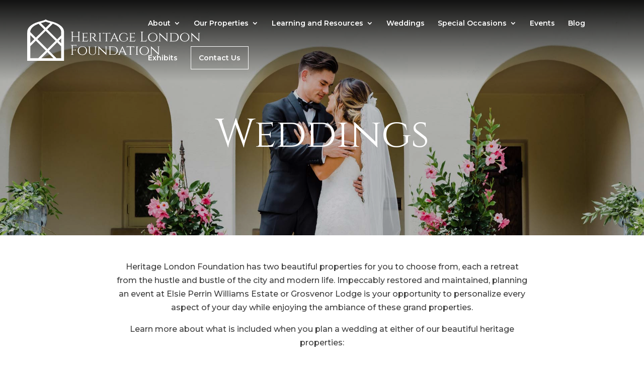

--- FILE ---
content_type: text/html; charset=UTF-8
request_url: https://heritagelondonfoundation.ca/weddings/
body_size: 12760
content:
<!DOCTYPE html>
<html lang="en">
<head>
	<meta charset="UTF-8" />
<meta http-equiv="X-UA-Compatible" content="IE=edge">
	<link rel="pingback" href="https://heritagelondonfoundation.ca/xmlrpc.php" />

	<script type="text/javascript">
		document.documentElement.className = 'js';
	</script>

	<script>var et_site_url='https://heritagelondonfoundation.ca';var et_post_id='679';function et_core_page_resource_fallback(a,b){"undefined"===typeof b&&(b=a.sheet.cssRules&&0===a.sheet.cssRules.length);b&&(a.onerror=null,a.onload=null,a.href?a.href=et_site_url+"/?et_core_page_resource="+a.id+et_post_id:a.src&&(a.src=et_site_url+"/?et_core_page_resource="+a.id+et_post_id))}
</script><meta name='robots' content='index, follow, max-image-preview:large, max-snippet:-1, max-video-preview:-1' />

	<!-- This site is optimized with the Yoast SEO plugin v26.8 - https://yoast.com/product/yoast-seo-wordpress/ -->
	<title>Weddings - Heritage London Foundation</title>
	<link rel="canonical" href="http://heritagelondonfoundation.ca/weddings/" />
	<meta property="og:locale" content="en_US" />
	<meta property="og:type" content="article" />
	<meta property="og:title" content="Weddings - Heritage London Foundation" />
	<meta property="og:url" content="http://heritagelondonfoundation.ca/weddings/" />
	<meta property="og:site_name" content="Heritage London Foundation" />
	<meta property="article:modified_time" content="2022-09-27T18:52:50+00:00" />
	<meta name="twitter:card" content="summary_large_image" />
	<meta name="twitter:label1" content="Est. reading time" />
	<meta name="twitter:data1" content="5 minutes" />
	<script type="application/ld+json" class="yoast-schema-graph">{"@context":"https://schema.org","@graph":[{"@type":"WebPage","@id":"http://heritagelondonfoundation.ca/weddings/","url":"http://heritagelondonfoundation.ca/weddings/","name":"Weddings - Heritage London Foundation","isPartOf":{"@id":"http://heritagelondonfoundation.ca/#website"},"datePublished":"2018-10-15T15:44:51+00:00","dateModified":"2022-09-27T18:52:50+00:00","breadcrumb":{"@id":"http://heritagelondonfoundation.ca/weddings/#breadcrumb"},"inLanguage":"en","potentialAction":[{"@type":"ReadAction","target":["http://heritagelondonfoundation.ca/weddings/"]}]},{"@type":"BreadcrumbList","@id":"http://heritagelondonfoundation.ca/weddings/#breadcrumb","itemListElement":[{"@type":"ListItem","position":1,"name":"Home","item":"http://heritagelondonfoundation.ca/"},{"@type":"ListItem","position":2,"name":"Weddings"}]},{"@type":"WebSite","@id":"http://heritagelondonfoundation.ca/#website","url":"http://heritagelondonfoundation.ca/","name":"Heritage London Foundation","description":"Historic estate venues in London, Ontario","potentialAction":[{"@type":"SearchAction","target":{"@type":"EntryPoint","urlTemplate":"http://heritagelondonfoundation.ca/?s={search_term_string}"},"query-input":{"@type":"PropertyValueSpecification","valueRequired":true,"valueName":"search_term_string"}}],"inLanguage":"en"}]}</script>
	<!-- / Yoast SEO plugin. -->


<link rel='dns-prefetch' href='//fonts.googleapis.com' />
<link rel='dns-prefetch' href='//use.fontawesome.com' />
<link rel="alternate" type="application/rss+xml" title="Heritage London Foundation &raquo; Feed" href="https://heritagelondonfoundation.ca/feed/" />
<link rel="alternate" type="application/rss+xml" title="Heritage London Foundation &raquo; Comments Feed" href="https://heritagelondonfoundation.ca/comments/feed/" />
<link rel="alternate" type="text/calendar" title="Heritage London Foundation &raquo; iCal Feed" href="https://heritagelondonfoundation.ca/events/?ical=1" />
<link rel="alternate" title="oEmbed (JSON)" type="application/json+oembed" href="https://heritagelondonfoundation.ca/wp-json/oembed/1.0/embed?url=https%3A%2F%2Fheritagelondonfoundation.ca%2Fweddings%2F" />
<link rel="alternate" title="oEmbed (XML)" type="text/xml+oembed" href="https://heritagelondonfoundation.ca/wp-json/oembed/1.0/embed?url=https%3A%2F%2Fheritagelondonfoundation.ca%2Fweddings%2F&#038;format=xml" />
<meta content="Divi Child v.3.6.1536083686" name="generator"/><style id='wp-img-auto-sizes-contain-inline-css' type='text/css'>
img:is([sizes=auto i],[sizes^="auto," i]){contain-intrinsic-size:3000px 1500px}
/*# sourceURL=wp-img-auto-sizes-contain-inline-css */
</style>
<link rel='stylesheet' id='sbi_styles-css' href='https://heritagelondonfoundation.ca/wp-content/plugins/instagram-feed/css/sbi-styles.min.css?ver=6.10.0' type='text/css' media='all' />
<style id='wp-emoji-styles-inline-css' type='text/css'>

	img.wp-smiley, img.emoji {
		display: inline !important;
		border: none !important;
		box-shadow: none !important;
		height: 1em !important;
		width: 1em !important;
		margin: 0 0.07em !important;
		vertical-align: -0.1em !important;
		background: none !important;
		padding: 0 !important;
	}
/*# sourceURL=wp-emoji-styles-inline-css */
</style>
<link rel='stylesheet' id='wp-block-library-css' href='https://heritagelondonfoundation.ca/wp-includes/css/dist/block-library/style.min.css?ver=6.9' type='text/css' media='all' />
<style id='global-styles-inline-css' type='text/css'>
:root{--wp--preset--aspect-ratio--square: 1;--wp--preset--aspect-ratio--4-3: 4/3;--wp--preset--aspect-ratio--3-4: 3/4;--wp--preset--aspect-ratio--3-2: 3/2;--wp--preset--aspect-ratio--2-3: 2/3;--wp--preset--aspect-ratio--16-9: 16/9;--wp--preset--aspect-ratio--9-16: 9/16;--wp--preset--color--black: #000000;--wp--preset--color--cyan-bluish-gray: #abb8c3;--wp--preset--color--white: #ffffff;--wp--preset--color--pale-pink: #f78da7;--wp--preset--color--vivid-red: #cf2e2e;--wp--preset--color--luminous-vivid-orange: #ff6900;--wp--preset--color--luminous-vivid-amber: #fcb900;--wp--preset--color--light-green-cyan: #7bdcb5;--wp--preset--color--vivid-green-cyan: #00d084;--wp--preset--color--pale-cyan-blue: #8ed1fc;--wp--preset--color--vivid-cyan-blue: #0693e3;--wp--preset--color--vivid-purple: #9b51e0;--wp--preset--gradient--vivid-cyan-blue-to-vivid-purple: linear-gradient(135deg,rgb(6,147,227) 0%,rgb(155,81,224) 100%);--wp--preset--gradient--light-green-cyan-to-vivid-green-cyan: linear-gradient(135deg,rgb(122,220,180) 0%,rgb(0,208,130) 100%);--wp--preset--gradient--luminous-vivid-amber-to-luminous-vivid-orange: linear-gradient(135deg,rgb(252,185,0) 0%,rgb(255,105,0) 100%);--wp--preset--gradient--luminous-vivid-orange-to-vivid-red: linear-gradient(135deg,rgb(255,105,0) 0%,rgb(207,46,46) 100%);--wp--preset--gradient--very-light-gray-to-cyan-bluish-gray: linear-gradient(135deg,rgb(238,238,238) 0%,rgb(169,184,195) 100%);--wp--preset--gradient--cool-to-warm-spectrum: linear-gradient(135deg,rgb(74,234,220) 0%,rgb(151,120,209) 20%,rgb(207,42,186) 40%,rgb(238,44,130) 60%,rgb(251,105,98) 80%,rgb(254,248,76) 100%);--wp--preset--gradient--blush-light-purple: linear-gradient(135deg,rgb(255,206,236) 0%,rgb(152,150,240) 100%);--wp--preset--gradient--blush-bordeaux: linear-gradient(135deg,rgb(254,205,165) 0%,rgb(254,45,45) 50%,rgb(107,0,62) 100%);--wp--preset--gradient--luminous-dusk: linear-gradient(135deg,rgb(255,203,112) 0%,rgb(199,81,192) 50%,rgb(65,88,208) 100%);--wp--preset--gradient--pale-ocean: linear-gradient(135deg,rgb(255,245,203) 0%,rgb(182,227,212) 50%,rgb(51,167,181) 100%);--wp--preset--gradient--electric-grass: linear-gradient(135deg,rgb(202,248,128) 0%,rgb(113,206,126) 100%);--wp--preset--gradient--midnight: linear-gradient(135deg,rgb(2,3,129) 0%,rgb(40,116,252) 100%);--wp--preset--font-size--small: 13px;--wp--preset--font-size--medium: 20px;--wp--preset--font-size--large: 36px;--wp--preset--font-size--x-large: 42px;--wp--preset--spacing--20: 0.44rem;--wp--preset--spacing--30: 0.67rem;--wp--preset--spacing--40: 1rem;--wp--preset--spacing--50: 1.5rem;--wp--preset--spacing--60: 2.25rem;--wp--preset--spacing--70: 3.38rem;--wp--preset--spacing--80: 5.06rem;--wp--preset--shadow--natural: 6px 6px 9px rgba(0, 0, 0, 0.2);--wp--preset--shadow--deep: 12px 12px 50px rgba(0, 0, 0, 0.4);--wp--preset--shadow--sharp: 6px 6px 0px rgba(0, 0, 0, 0.2);--wp--preset--shadow--outlined: 6px 6px 0px -3px rgb(255, 255, 255), 6px 6px rgb(0, 0, 0);--wp--preset--shadow--crisp: 6px 6px 0px rgb(0, 0, 0);}:where(.is-layout-flex){gap: 0.5em;}:where(.is-layout-grid){gap: 0.5em;}body .is-layout-flex{display: flex;}.is-layout-flex{flex-wrap: wrap;align-items: center;}.is-layout-flex > :is(*, div){margin: 0;}body .is-layout-grid{display: grid;}.is-layout-grid > :is(*, div){margin: 0;}:where(.wp-block-columns.is-layout-flex){gap: 2em;}:where(.wp-block-columns.is-layout-grid){gap: 2em;}:where(.wp-block-post-template.is-layout-flex){gap: 1.25em;}:where(.wp-block-post-template.is-layout-grid){gap: 1.25em;}.has-black-color{color: var(--wp--preset--color--black) !important;}.has-cyan-bluish-gray-color{color: var(--wp--preset--color--cyan-bluish-gray) !important;}.has-white-color{color: var(--wp--preset--color--white) !important;}.has-pale-pink-color{color: var(--wp--preset--color--pale-pink) !important;}.has-vivid-red-color{color: var(--wp--preset--color--vivid-red) !important;}.has-luminous-vivid-orange-color{color: var(--wp--preset--color--luminous-vivid-orange) !important;}.has-luminous-vivid-amber-color{color: var(--wp--preset--color--luminous-vivid-amber) !important;}.has-light-green-cyan-color{color: var(--wp--preset--color--light-green-cyan) !important;}.has-vivid-green-cyan-color{color: var(--wp--preset--color--vivid-green-cyan) !important;}.has-pale-cyan-blue-color{color: var(--wp--preset--color--pale-cyan-blue) !important;}.has-vivid-cyan-blue-color{color: var(--wp--preset--color--vivid-cyan-blue) !important;}.has-vivid-purple-color{color: var(--wp--preset--color--vivid-purple) !important;}.has-black-background-color{background-color: var(--wp--preset--color--black) !important;}.has-cyan-bluish-gray-background-color{background-color: var(--wp--preset--color--cyan-bluish-gray) !important;}.has-white-background-color{background-color: var(--wp--preset--color--white) !important;}.has-pale-pink-background-color{background-color: var(--wp--preset--color--pale-pink) !important;}.has-vivid-red-background-color{background-color: var(--wp--preset--color--vivid-red) !important;}.has-luminous-vivid-orange-background-color{background-color: var(--wp--preset--color--luminous-vivid-orange) !important;}.has-luminous-vivid-amber-background-color{background-color: var(--wp--preset--color--luminous-vivid-amber) !important;}.has-light-green-cyan-background-color{background-color: var(--wp--preset--color--light-green-cyan) !important;}.has-vivid-green-cyan-background-color{background-color: var(--wp--preset--color--vivid-green-cyan) !important;}.has-pale-cyan-blue-background-color{background-color: var(--wp--preset--color--pale-cyan-blue) !important;}.has-vivid-cyan-blue-background-color{background-color: var(--wp--preset--color--vivid-cyan-blue) !important;}.has-vivid-purple-background-color{background-color: var(--wp--preset--color--vivid-purple) !important;}.has-black-border-color{border-color: var(--wp--preset--color--black) !important;}.has-cyan-bluish-gray-border-color{border-color: var(--wp--preset--color--cyan-bluish-gray) !important;}.has-white-border-color{border-color: var(--wp--preset--color--white) !important;}.has-pale-pink-border-color{border-color: var(--wp--preset--color--pale-pink) !important;}.has-vivid-red-border-color{border-color: var(--wp--preset--color--vivid-red) !important;}.has-luminous-vivid-orange-border-color{border-color: var(--wp--preset--color--luminous-vivid-orange) !important;}.has-luminous-vivid-amber-border-color{border-color: var(--wp--preset--color--luminous-vivid-amber) !important;}.has-light-green-cyan-border-color{border-color: var(--wp--preset--color--light-green-cyan) !important;}.has-vivid-green-cyan-border-color{border-color: var(--wp--preset--color--vivid-green-cyan) !important;}.has-pale-cyan-blue-border-color{border-color: var(--wp--preset--color--pale-cyan-blue) !important;}.has-vivid-cyan-blue-border-color{border-color: var(--wp--preset--color--vivid-cyan-blue) !important;}.has-vivid-purple-border-color{border-color: var(--wp--preset--color--vivid-purple) !important;}.has-vivid-cyan-blue-to-vivid-purple-gradient-background{background: var(--wp--preset--gradient--vivid-cyan-blue-to-vivid-purple) !important;}.has-light-green-cyan-to-vivid-green-cyan-gradient-background{background: var(--wp--preset--gradient--light-green-cyan-to-vivid-green-cyan) !important;}.has-luminous-vivid-amber-to-luminous-vivid-orange-gradient-background{background: var(--wp--preset--gradient--luminous-vivid-amber-to-luminous-vivid-orange) !important;}.has-luminous-vivid-orange-to-vivid-red-gradient-background{background: var(--wp--preset--gradient--luminous-vivid-orange-to-vivid-red) !important;}.has-very-light-gray-to-cyan-bluish-gray-gradient-background{background: var(--wp--preset--gradient--very-light-gray-to-cyan-bluish-gray) !important;}.has-cool-to-warm-spectrum-gradient-background{background: var(--wp--preset--gradient--cool-to-warm-spectrum) !important;}.has-blush-light-purple-gradient-background{background: var(--wp--preset--gradient--blush-light-purple) !important;}.has-blush-bordeaux-gradient-background{background: var(--wp--preset--gradient--blush-bordeaux) !important;}.has-luminous-dusk-gradient-background{background: var(--wp--preset--gradient--luminous-dusk) !important;}.has-pale-ocean-gradient-background{background: var(--wp--preset--gradient--pale-ocean) !important;}.has-electric-grass-gradient-background{background: var(--wp--preset--gradient--electric-grass) !important;}.has-midnight-gradient-background{background: var(--wp--preset--gradient--midnight) !important;}.has-small-font-size{font-size: var(--wp--preset--font-size--small) !important;}.has-medium-font-size{font-size: var(--wp--preset--font-size--medium) !important;}.has-large-font-size{font-size: var(--wp--preset--font-size--large) !important;}.has-x-large-font-size{font-size: var(--wp--preset--font-size--x-large) !important;}
/*# sourceURL=global-styles-inline-css */
</style>

<style id='classic-theme-styles-inline-css' type='text/css'>
/*! This file is auto-generated */
.wp-block-button__link{color:#fff;background-color:#32373c;border-radius:9999px;box-shadow:none;text-decoration:none;padding:calc(.667em + 2px) calc(1.333em + 2px);font-size:1.125em}.wp-block-file__button{background:#32373c;color:#fff;text-decoration:none}
/*# sourceURL=/wp-includes/css/classic-themes.min.css */
</style>
<link rel='stylesheet' id='chld_thm_cfg_parent-css' href='https://heritagelondonfoundation.ca/wp-content/themes/Divi/style.css?ver=6.9' type='text/css' media='all' />
<link rel='stylesheet' id='divi-style-css' href='https://heritagelondonfoundation.ca/wp-content/themes/hlf-child/style.css?ver=3.6.1536083686' type='text/css' media='all' />
<link rel='stylesheet' id='et-builder-googlefonts-cached-css' href='https://fonts.googleapis.com/css?family=Cinzel%3Aregular%2C700%2C900%7CMontserrat%3A100%2C100italic%2C200%2C200italic%2C300%2C300italic%2Cregular%2Citalic%2C500%2C500italic%2C600%2C600italic%2C700%2C700italic%2C800%2C800italic%2C900%2C900italic&#038;ver=6.9#038;subset=latin,latin-ext' type='text/css' media='all' />
<link rel='stylesheet' id='recent-posts-widget-with-thumbnails-public-style-css' href='https://heritagelondonfoundation.ca/wp-content/plugins/recent-posts-widget-with-thumbnails/public.css?ver=7.1.1' type='text/css' media='all' />
<link rel='stylesheet' id='tablepress-default-css' href='https://heritagelondonfoundation.ca/wp-content/plugins/tablepress/css/build/default.css?ver=3.2.6' type='text/css' media='all' />
<link rel='stylesheet' id='bfa-font-awesome-css' href='https://use.fontawesome.com/releases/v5.15.4/css/all.css?ver=2.0.3' type='text/css' media='all' />
<link rel='stylesheet' id='bfa-font-awesome-v4-shim-css' href='https://use.fontawesome.com/releases/v5.15.4/css/v4-shims.css?ver=2.0.3' type='text/css' media='all' />
<style id='bfa-font-awesome-v4-shim-inline-css' type='text/css'>

			@font-face {
				font-family: 'FontAwesome';
				src: url('https://use.fontawesome.com/releases/v5.15.4/webfonts/fa-brands-400.eot'),
				url('https://use.fontawesome.com/releases/v5.15.4/webfonts/fa-brands-400.eot?#iefix') format('embedded-opentype'),
				url('https://use.fontawesome.com/releases/v5.15.4/webfonts/fa-brands-400.woff2') format('woff2'),
				url('https://use.fontawesome.com/releases/v5.15.4/webfonts/fa-brands-400.woff') format('woff'),
				url('https://use.fontawesome.com/releases/v5.15.4/webfonts/fa-brands-400.ttf') format('truetype'),
				url('https://use.fontawesome.com/releases/v5.15.4/webfonts/fa-brands-400.svg#fontawesome') format('svg');
			}

			@font-face {
				font-family: 'FontAwesome';
				src: url('https://use.fontawesome.com/releases/v5.15.4/webfonts/fa-solid-900.eot'),
				url('https://use.fontawesome.com/releases/v5.15.4/webfonts/fa-solid-900.eot?#iefix') format('embedded-opentype'),
				url('https://use.fontawesome.com/releases/v5.15.4/webfonts/fa-solid-900.woff2') format('woff2'),
				url('https://use.fontawesome.com/releases/v5.15.4/webfonts/fa-solid-900.woff') format('woff'),
				url('https://use.fontawesome.com/releases/v5.15.4/webfonts/fa-solid-900.ttf') format('truetype'),
				url('https://use.fontawesome.com/releases/v5.15.4/webfonts/fa-solid-900.svg#fontawesome') format('svg');
			}

			@font-face {
				font-family: 'FontAwesome';
				src: url('https://use.fontawesome.com/releases/v5.15.4/webfonts/fa-regular-400.eot'),
				url('https://use.fontawesome.com/releases/v5.15.4/webfonts/fa-regular-400.eot?#iefix') format('embedded-opentype'),
				url('https://use.fontawesome.com/releases/v5.15.4/webfonts/fa-regular-400.woff2') format('woff2'),
				url('https://use.fontawesome.com/releases/v5.15.4/webfonts/fa-regular-400.woff') format('woff'),
				url('https://use.fontawesome.com/releases/v5.15.4/webfonts/fa-regular-400.ttf') format('truetype'),
				url('https://use.fontawesome.com/releases/v5.15.4/webfonts/fa-regular-400.svg#fontawesome') format('svg');
				unicode-range: U+F004-F005,U+F007,U+F017,U+F022,U+F024,U+F02E,U+F03E,U+F044,U+F057-F059,U+F06E,U+F070,U+F075,U+F07B-F07C,U+F080,U+F086,U+F089,U+F094,U+F09D,U+F0A0,U+F0A4-F0A7,U+F0C5,U+F0C7-F0C8,U+F0E0,U+F0EB,U+F0F3,U+F0F8,U+F0FE,U+F111,U+F118-F11A,U+F11C,U+F133,U+F144,U+F146,U+F14A,U+F14D-F14E,U+F150-F152,U+F15B-F15C,U+F164-F165,U+F185-F186,U+F191-F192,U+F1AD,U+F1C1-F1C9,U+F1CD,U+F1D8,U+F1E3,U+F1EA,U+F1F6,U+F1F9,U+F20A,U+F247-F249,U+F24D,U+F254-F25B,U+F25D,U+F267,U+F271-F274,U+F279,U+F28B,U+F28D,U+F2B5-F2B6,U+F2B9,U+F2BB,U+F2BD,U+F2C1-F2C2,U+F2D0,U+F2D2,U+F2DC,U+F2ED,U+F328,U+F358-F35B,U+F3A5,U+F3D1,U+F410,U+F4AD;
			}
		
/*# sourceURL=bfa-font-awesome-v4-shim-inline-css */
</style>
<link rel='stylesheet' id='dashicons-css' href='https://heritagelondonfoundation.ca/wp-includes/css/dashicons.min.css?ver=6.9' type='text/css' media='all' />
<script type="text/javascript" src="https://heritagelondonfoundation.ca/wp-includes/js/jquery/jquery.min.js?ver=3.7.1" id="jquery-core-js"></script>
<script type="text/javascript" src="https://heritagelondonfoundation.ca/wp-includes/js/jquery/jquery-migrate.min.js?ver=3.4.1" id="jquery-migrate-js"></script>
<script type="text/javascript" id="snazzymaps-js-js-extra">
/* <![CDATA[ */
var SnazzyDataForSnazzyMaps = [];
SnazzyDataForSnazzyMaps={"id":15,"name":"Subtle Grayscale","description":"A nice, simple grayscale version of the map with color extremes that are never too harsh on the eyes. Originally created for http:\/\/barvinssurvins.fr\/situer.","url":"https:\/\/snazzymaps.com\/style\/15\/subtle-grayscale","imageUrl":"https:\/\/snazzy-maps-cdn.azureedge.net\/assets\/15-subtle-grayscale.png?v=20170626083535","json":"[{\"featureType\":\"administrative\",\"elementType\":\"all\",\"stylers\":[{\"saturation\":\"-100\"}]},{\"featureType\":\"administrative.province\",\"elementType\":\"all\",\"stylers\":[{\"visibility\":\"off\"}]},{\"featureType\":\"landscape\",\"elementType\":\"all\",\"stylers\":[{\"saturation\":-100},{\"lightness\":65},{\"visibility\":\"on\"}]},{\"featureType\":\"poi\",\"elementType\":\"all\",\"stylers\":[{\"saturation\":-100},{\"lightness\":\"50\"},{\"visibility\":\"simplified\"}]},{\"featureType\":\"road\",\"elementType\":\"all\",\"stylers\":[{\"saturation\":\"-100\"}]},{\"featureType\":\"road.highway\",\"elementType\":\"all\",\"stylers\":[{\"visibility\":\"simplified\"}]},{\"featureType\":\"road.arterial\",\"elementType\":\"all\",\"stylers\":[{\"lightness\":\"30\"}]},{\"featureType\":\"road.local\",\"elementType\":\"all\",\"stylers\":[{\"lightness\":\"40\"}]},{\"featureType\":\"transit\",\"elementType\":\"all\",\"stylers\":[{\"saturation\":-100},{\"visibility\":\"simplified\"}]},{\"featureType\":\"water\",\"elementType\":\"geometry\",\"stylers\":[{\"hue\":\"#ffff00\"},{\"lightness\":-25},{\"saturation\":-97}]},{\"featureType\":\"water\",\"elementType\":\"labels\",\"stylers\":[{\"lightness\":-25},{\"saturation\":-100}]}]","views":574169,"favorites":1242,"createdBy":{"name":"Paulo Avila","url":null},"createdOn":"2013-10-30T16:37:24.593","tags":["greyscale","light"],"colors":["gray","white"]};
//# sourceURL=snazzymaps-js-js-extra
/* ]]> */
</script>
<script type="text/javascript" src="https://heritagelondonfoundation.ca/wp-content/plugins/snazzy-maps/snazzymaps.js?ver=1.5.0" id="snazzymaps-js-js"></script>
<link rel="https://api.w.org/" href="https://heritagelondonfoundation.ca/wp-json/" /><link rel="alternate" title="JSON" type="application/json" href="https://heritagelondonfoundation.ca/wp-json/wp/v2/pages/679" /><link rel="EditURI" type="application/rsd+xml" title="RSD" href="https://heritagelondonfoundation.ca/xmlrpc.php?rsd" />
<meta name="generator" content="WordPress 6.9" />
<link rel='shortlink' href='https://heritagelondonfoundation.ca/?p=679' />
<meta name="tec-api-version" content="v1"><meta name="tec-api-origin" content="https://heritagelondonfoundation.ca"><link rel="alternate" href="https://heritagelondonfoundation.ca/wp-json/tribe/events/v1/" /><meta name="viewport" content="width=device-width, initial-scale=1.0, maximum-scale=1.0, user-scalable=0" /><link rel="shortcut icon" href="http://heritagelondonfoundation.ca/wp-content/uploads/2018/09/favicon.png" /><script>
	
jQuery(document).ready(function() {
	if (jQuery(".et_pb_posts").hasClass("featured-blog")) {
  jQuery(".featured-blog").find('.entry-title, .post-meta, .post-content').wrap('<div class="featured-content">');
}
});		
	
</script>

<!-- Google Analytics -->
<script>
(function(i,s,o,g,r,a,m){i['GoogleAnalyticsObject']=r;i[r]=i[r]||function(){
(i[r].q=i[r].q||[]).push(arguments)},i[r].l=1*new Date();a=s.createElement(o),
m=s.getElementsByTagName(o)[0];a.async=1;a.src=g;m.parentNode.insertBefore(a,m)
})(window,document,'script','https://www.google-analytics.com/analytics.js','ga');

ga('create', 'UA-130857848-1', 'auto');
ga('send', 'pageview');gtag('config', 'AW-802057099');
</script>
<!-- End Google Analytics -->

<!-- Global site tag (gtag.js) - Google Ads: 802057099 --> <script async src="https://www.googletagmanager.com/gtag/js?id=AW-802057099"></script> <script> window.dataLayer = window.dataLayer || []; function gtag(){dataLayer.push(arguments);} gtag('js', new Date()); gtag('config', 'AW-802057099'); </script> 


<link rel="stylesheet" id="et-core-unified-cached-inline-styles" href="https://heritagelondonfoundation.ca/wp-content/cache/et/679/et-core-unified-17667719405052.min.css" onerror="et_core_page_resource_fallback(this, true)" onload="et_core_page_resource_fallback(this)" /></head>
<body class="wp-singular page-template-default page page-id-679 wp-theme-Divi wp-child-theme-hlf-child tribe-no-js et_button_no_icon et_pb_button_helper_class et_transparent_nav et_fullwidth_nav et_non_fixed_nav et_show_nav et_cover_background et_pb_gutter osx et_pb_gutters3 et_primary_nav_dropdown_animation_expand et_secondary_nav_dropdown_animation_fade et_pb_footer_columns3 et_header_style_left et_pb_svg_logo et_pb_pagebuilder_layout et_right_sidebar et_divi_theme et_minified_js et_minified_css">
	<div id="page-container">

	
	
			<header id="main-header" data-height-onload="78">
			<div class="container clearfix et_menu_container">
							<div class="logo_container">
					<span class="logo_helper"></span>
					<a href="https://heritagelondonfoundation.ca/">
						<img src="http://heritagelondonfoundation.ca/wp-content/uploads/2018/09/HLF_Logo.svg" alt="Heritage London Foundation" id="logo" data-height-percentage="64" />
					</a>
				</div>
							<div id="et-top-navigation" data-height="78" data-fixed-height="46">
											<nav id="top-menu-nav">
						<ul id="top-menu" class="nav"><li id="menu-item-1324" class="menu-item menu-item-type-post_type menu-item-object-page menu-item-has-children menu-item-1324"><a href="https://heritagelondonfoundation.ca/history/">About</a>
<ul class="sub-menu">
	<li id="menu-item-1321" class="menu-item menu-item-type-post_type menu-item-object-page menu-item-1321"><a href="https://heritagelondonfoundation.ca/history/">History</a></li>
	<li id="menu-item-813" class="menu-item menu-item-type-post_type menu-item-object-page menu-item-813"><a href="https://heritagelondonfoundation.ca/heritage-london-foundation-board/">Heritage London Foundation Team &#038; Board</a></li>
	<li id="menu-item-2525" class="menu-item menu-item-type-post_type menu-item-object-page menu-item-2525"><a href="https://heritagelondonfoundation.ca/mission-vision-statement/">Mission &#038; Vision</a></li>
	<li id="menu-item-2397" class="menu-item menu-item-type-post_type menu-item-object-page menu-item-2397"><a href="https://heritagelondonfoundation.ca/partners/">Partners</a></li>
	<li id="menu-item-810" class="menu-item menu-item-type-post_type menu-item-object-page menu-item-810"><a href="https://heritagelondonfoundation.ca/become-a-member/">Become a Member</a></li>
	<li id="menu-item-809" class="menu-item menu-item-type-post_type menu-item-object-page menu-item-809"><a href="https://heritagelondonfoundation.ca/become-a-donor/">Become a Donor</a></li>
	<li id="menu-item-839" class="menu-item menu-item-type-post_type menu-item-object-page menu-item-839"><a href="https://heritagelondonfoundation.ca/volunteer-opportunities/">Volunteer Opportunities</a></li>
</ul>
</li>
<li id="menu-item-918" class="menu-item menu-item-type-post_type menu-item-object-page menu-item-has-children menu-item-918"><a href="https://heritagelondonfoundation.ca/our-properties/">Our Properties</a>
<ul class="sub-menu">
	<li id="menu-item-137" class="menu-item menu-item-type-post_type menu-item-object-page menu-item-137"><a href="https://heritagelondonfoundation.ca/grosvenor-lodge/">Grosvenor Lodge</a></li>
	<li id="menu-item-138" class="menu-item menu-item-type-post_type menu-item-object-page menu-item-138"><a href="https://heritagelondonfoundation.ca/elsie-perrin-williams-estate/">Elsie Perrin Williams Estate</a></li>
</ul>
</li>
<li id="menu-item-2603" class="menu-item menu-item-type-post_type menu-item-object-page menu-item-has-children menu-item-2603"><a href="https://heritagelondonfoundation.ca/education-programs-and-workshops/">Learning and Resources</a>
<ul class="sub-menu">
	<li id="menu-item-2604" class="menu-item menu-item-type-taxonomy menu-item-object-category menu-item-2604"><a href="https://heritagelondonfoundation.ca/category/restoration/">Restoration Work</a></li>
	<li id="menu-item-2617" class="menu-item menu-item-type-taxonomy menu-item-object-category menu-item-has-children menu-item-2617"><a href="https://heritagelondonfoundation.ca/category/research/">Our Research</a>
	<ul class="sub-menu">
		<li id="menu-item-3205" class="menu-item menu-item-type-post_type menu-item-object-post menu-item-3205"><a href="https://heritagelondonfoundation.ca/2022/10/11/history-of-hosiery-manufacturing-in-london/">The History of Hosiery Manufacturing in London</a></li>
		<li id="menu-item-2616" class="menu-item menu-item-type-post_type menu-item-object-post menu-item-2616"><a href="https://heritagelondonfoundation.ca/2021/05/02/hadassah-a-part-of-londons-jewish-community/">Hadassah (Community Research Project)</a></li>
	</ul>
</li>
	<li id="menu-item-2606" class="menu-item menu-item-type-post_type menu-item-object-page menu-item-2606"><a href="https://heritagelondonfoundation.ca/partners/">Heritage Resources</a></li>
	<li id="menu-item-2688" class="menu-item menu-item-type-post_type menu-item-object-page menu-item-2688"><a href="https://heritagelondonfoundation.ca/video-library/">Video Library</a></li>
	<li id="menu-item-2605" class="menu-item menu-item-type-custom menu-item-object-custom menu-item-2605"><a href="http://heritagelondonfoundation.ca/education-programs-and-workshops/">Education Programs and Workshops</a></li>
</ul>
</li>
<li id="menu-item-819" class="menu-item menu-item-type-post_type menu-item-object-page current-menu-item page_item page-item-679 current_page_item menu-item-819"><a href="https://heritagelondonfoundation.ca/weddings/" aria-current="page">Weddings</a></li>
<li id="menu-item-947" class="menu-item menu-item-type-post_type menu-item-object-page menu-item-has-children menu-item-947"><a href="https://heritagelondonfoundation.ca/special-occasions/">Special Occasions</a>
<ul class="sub-menu">
	<li id="menu-item-818" class="menu-item menu-item-type-post_type menu-item-object-page menu-item-818"><a href="https://heritagelondonfoundation.ca/family-parties/">Family Parties</a></li>
	<li id="menu-item-817" class="menu-item menu-item-type-post_type menu-item-object-page menu-item-817"><a href="https://heritagelondonfoundation.ca/corporate-events/">Corporate Events</a></li>
	<li id="menu-item-816" class="menu-item menu-item-type-post_type menu-item-object-page menu-item-816"><a href="https://heritagelondonfoundation.ca/celebration-of-life/">Celebration of Life</a></li>
	<li id="menu-item-812" class="menu-item menu-item-type-post_type menu-item-object-page menu-item-812"><a href="https://heritagelondonfoundation.ca/exclusive-caterers/">Exclusive Caterers</a></li>
	<li id="menu-item-3285" class="menu-item menu-item-type-post_type menu-item-object-page menu-item-3285"><a href="https://heritagelondonfoundation.ca/preferred-vendors/">Preferred Vendors</a></li>
</ul>
</li>
<li id="menu-item-1363" class="menu-item menu-item-type-custom menu-item-object-custom menu-item-1363"><a href="http://heritagelondonfoundation.ca/events/">Events</a></li>
<li id="menu-item-129" class="menu-item menu-item-type-post_type menu-item-object-page menu-item-129"><a href="https://heritagelondonfoundation.ca/blog/">Blog</a></li>
<li id="menu-item-3333" class="menu-item menu-item-type-custom menu-item-object-custom menu-item-3333"><a href="https://hosiery.spalmurray.com/">Exhibits</a></li>
<li id="menu-item-135" class="menu-item menu-item-type-post_type menu-item-object-page menu-item-135"><a href="https://heritagelondonfoundation.ca/contact-us/">Contact Us</a></li>
</ul>						</nav>
					
					
					
					
					<div id="et_mobile_nav_menu">
				<div class="mobile_nav closed">
					<span class="select_page">Select Page</span>
					<span class="mobile_menu_bar mobile_menu_bar_toggle"></span>
				</div>
			</div>				</div> <!-- #et-top-navigation -->
			</div> <!-- .container -->
			<div class="et_search_outer">
				<div class="container et_search_form_container">
					<form role="search" method="get" class="et-search-form" action="https://heritagelondonfoundation.ca/">
					<input type="search" class="et-search-field" placeholder="Search &hellip;" value="" name="s" title="Search for:" />					</form>
					<span class="et_close_search_field"></span>
				</div>
			</div>
		</header> <!-- #main-header -->
			<div id="et-main-area">
	
<div id="main-content">


			
				<article id="post-679" class="post-679 page type-page status-publish hentry">

				
					<div class="entry-content">
					<div id="weddings-hero" class="et_pb_section et_pb_section_0 et_section_regular">
				
				
				
				
					<div class="et_pb_row et_pb_row_0">
				<div class="et_pb_column et_pb_column_4_4 et_pb_column_0    et_pb_css_mix_blend_mode_passthrough et-last-child">
				
				
				<div class="et_pb_module et_pb_text et_pb_text_0 et_pb_bg_layout_dark  et_pb_text_align_center">
				
				
				<div class="et_pb_text_inner">
					<h1 class="hero-text">Weddings</h1>
				</div>
			</div> <!-- .et_pb_text -->
			</div> <!-- .et_pb_column -->
				
				
			</div> <!-- .et_pb_row -->
				
				
			</div> <!-- .et_pb_section --><div class="et_pb_section et_pb_section_1 et_section_regular">
				
				
				
				
					<div class="et_pb_row et_pb_row_1">
				<div class="et_pb_column et_pb_column_4_4 et_pb_column_1    et_pb_css_mix_blend_mode_passthrough et-last-child">
				
				
				<div class="et_pb_module et_pb_text et_pb_text_1 et_pb_bg_layout_light  et_pb_text_align_center">
				
				
				<div class="et_pb_text_inner">
					Heritage London Foundation has two beautiful properties for you to choose from, each a retreat from the hustle and bustle of the city and modern life. Impeccably restored and maintained, planning an event at Elsie Perrin Williams Estate or Grosvenor Lodge is your opportunity to personalize every aspect of your day while enjoying the ambiance of these grand properties.</p>
<p>Learn more about what is included when you plan a wedding at either of our beautiful heritage properties:
				</div>
			</div> <!-- .et_pb_text --><div class="et_pb_module et_pb_divider et_pb_divider_0 et_pb_divider_position_center et_pb_space"><div class="et_pb_divider_internal"></div></div>
			</div> <!-- .et_pb_column -->
				
				
			</div> <!-- .et_pb_row --><div id="property-row" class="et_pb_row et_pb_row_2 et_pb_gutters4">
				<div class="et_pb_column et_pb_column_1_2 et_pb_column_2    et_pb_css_mix_blend_mode_passthrough">
				
				
				<div class="et_pb_module et_pb_code et_pb_code_0  et_pb_text_align_center">
				
				
				<div class="et_pb_code_inner">
					<a href="http://heritagelondonfoundation.ca/elsie-perrin-weddings/" class="property-box elsie-property">
<div class="property-text elsie-text">
Take a step back in time to an era of elegant and gracious living in the early 20th century. Surrounded by 68 acres of beautifully maintained parkland, the Elsie Perrin Williams Estate is nestled in the heart of London, Ontario.
<span class="discover">DISCOVER MORE</span>
</div>
</a>
<h3>Elsie Perrin<br>Williams Estate</h3>

<script>
jQuery('.elsie-property').hover(function() {
 jQuery('.elsie-text').toggleClass('show-property-text');
});
</script>
				</div> <!-- .et_pb_code_inner -->
			</div> <!-- .et_pb_code -->
			</div> <!-- .et_pb_column --><div class="et_pb_column et_pb_column_1_2 et_pb_column_3    et_pb_css_mix_blend_mode_passthrough et-last-child">
				
				
				<div class="et_pb_module et_pb_code et_pb_code_1  et_pb_text_align_center">
				
				
				<div class="et_pb_code_inner">
					<a href="http://heritagelondonfoundation.ca/grosvenor-lodge-weddings/" class="property-box grosvenor-property">
<div class="property-text grosvenor-text">
Enjoy the privacy of being married at our Victorian manor, where all of the lawns and gardens are exclusively yours to enjoy. The romantic veranda and magnificent house are yours to decorate and arrange however you like to create that special ambiance for your family and guests. 
<span class="discover">DISCOVER MORE</span>
</div>
</a>
<h3>Grosvenor<br>Lodge</h3>

<script>
jQuery('.grosvenor-property').hover(function() {
 jQuery('.grosvenor-text').toggleClass('show-property-text');
});
</script>
				</div> <!-- .et_pb_code_inner -->
			</div> <!-- .et_pb_code -->
			</div> <!-- .et_pb_column -->
				
				
			</div> <!-- .et_pb_row --><div class="et_pb_row et_pb_row_3">
				<div class="et_pb_column et_pb_column_4_4 et_pb_column_4    et_pb_css_mix_blend_mode_passthrough et-last-child">
				
				
				<div class="et_pb_module et_pb_divider et_pb_divider_1 et_pb_divider_position_center et_pb_space"><div class="et_pb_divider_internal"></div></div><div class="et_pb_module et_pb_code et_pb_code_2  et_pb_text_align_center">
				
				
				<div class="et_pb_code_inner">
					<a class="service-button" href="http://heritagelondonfoundation.ca/exclusive-caterers/">FIND A CATERER</a> <a class="service-button" href="http://heritagelondonfoundation.ca/contact-us/">CONTACT US</a>
				</div> <!-- .et_pb_code_inner -->
			</div> <!-- .et_pb_code --><div class="et_pb_module et_pb_text et_pb_text_2 et_pb_bg_layout_light  et_pb_text_align_center">
				
				
				<div class="et_pb_text_inner">
					We are a not-for-profit organization, dedicated to maintaining the beauty and history of the venue, and all of the money made by hosting weddings goes back into the house and the organization. You are making a contribution to London heritage, and to future brides who want to get married here.
				</div>
			</div> <!-- .et_pb_text --><div class="et_pb_module et_pb_divider et_pb_divider_2 et_pb_divider_position_center et_pb_space"><div class="et_pb_divider_internal"></div></div>
			</div> <!-- .et_pb_column -->
				
				
			</div> <!-- .et_pb_row --><div class="et_pb_row et_pb_row_4">
				<div class="et_pb_column et_pb_column_4_4 et_pb_column_5    et_pb_css_mix_blend_mode_passthrough et-last-child">
				
				
				<div class="et_pb_module et_pb_text et_pb_text_3 et_pb_bg_layout_light  et_pb_text_align_left">
				
				
				<div class="et_pb_text_inner">
					<h2 style="text-align: center;">Looking for an Intimate Wedding?</h2>
<p style="text-align: center;">We&#8217;re offering a Mini Wedding Ceremony and Vow Renewal package. Our packages include elegant decor, a photographer, an officiant, and a special delicious treat. Sit back, relax, and enjoy celebrating your day with up to 45 guests.</p>
				</div>
			</div> <!-- .et_pb_text --><div class="et_pb_button_module_wrapper et_pb_button_0_wrapper et_pb_button_alignment_center et_pb_module ">
				<a class="et_pb_button et_pb_button_0 et_pb_bg_layout_light" href="http://heritagelondonfoundation.ca/2022/05/05/wedding-and-vow-renewal-packages-2022//">Mini Wedding Ceremony Package Details</a>
			</div><div class="et_pb_module et_pb_image et_pb_image_0 et_always_center_on_mobile">
				
				
				<span class="et_pb_image_wrap"><img decoding="async" src="http://heritagelondonfoundation.ca/wp-content/uploads/2022/02/IMG_9749.jpg" alt="" /></span>
			</div>
			</div> <!-- .et_pb_column -->
				
				
			</div> <!-- .et_pb_row -->
				
				
			</div> <!-- .et_pb_section -->					</div> <!-- .entry-content -->

				
				</article> <!-- .et_pb_post -->

			

</div> <!-- #main-content -->


			<footer id="main-footer">
				
<div class="container">
	<div id="footer-widgets" class="clearfix">
	<div class="footer-widget"><div id="custom_html-2" class="widget_text fwidget et_pb_widget widget_custom_html"><div class="textwidget custom-html-widget"><img width="80%" style="position:relative;top:-20px;" alt="Heritage London Foundation" src="http://heritagelondonfoundation.ca/wp-content/uploads/2018/09/HLF_Green.svg" />

<table>
	<tr>
<td><a style="color:#4c648e" class="footer-menu" href="http://heritagelondonfoundation.ca/grosvenor-lodge/">Grosvenor Lodge</a>
	<div class="footer-social-icons">
<a  style="color:#4c648e" href="https://www.instagram.com/grosvenorlodge/?hl=en"><span class="fa fa-instagram"></span></a>		
<a style="color:#4c648e" href="https://www.facebook.com/grosvenorlodge/"><span class="fa fa-facebook"></span></a>
<a style="color:#4c648e" href="https://twitter.com/GLodgeLdn"><span class="fa fa-twitter"></span></a>	
	</div>
		</td>
<td> 

<a style="color:#d2675f" class="footer-menu" href="http://heritagelondonfoundation.ca/elsie-perrin-williams-estate/">Elsie Perrin Williams</a>
	<div class="footer-social-icons">
	<a style="color:#d2675f;" href="https://www.instagram.com/explore/locations/17065364/elsie-perrin-williams-estate/?hl=en"><span class="fa fa-instagram"></span></a>		
<a style="color:#d2675f;" href="https://www.facebook.com/elsieperrinwilliamsestate/"><span class="fa fa-facebook"></span></a>
<a  style="color:#d2675f;" href="https://twitter.com/EPWELndont"><span class="fa fa-twitter"></span></a>		
</div>		
		</td>
	</tr>	
</table>




<a style="color:#729e3f;" href="https://www.facebook.com/heritagelondonfoundation/"><span style="font-size:1.4em;font-weight:normal;text-decoration:none !important;" class="footer-menu fa fa-facebook"></span><span class="footer-menu"> Heritage London Foundation</span></a>
<div class="footer-social-icons">
</div>	</div></div> <!-- end .fwidget --><div id="custom_html-5" class="widget_text fwidget et_pb_widget widget_custom_html"><div class="textwidget custom-html-widget"><table style="padding-bottom:-40px;">
	<tr>
<td><a style="color:#4c648e" class="footer-menu" href="https://www.london.ca/Pages/default.aspx" target="_blank"><img src="http://heritagelondonfoundation.ca/wp-content/uploads/2020/08/City-of-London.png" alt="City of London"></a>
		</td>
<td> 
<a style="color:#d2675f" class="footer-menu" href="https://www.londonheritage.ca/" target="_blank"><img src="http://heritagelondonfoundation.ca/wp-content/uploads/2020/08/London-Heritage-Council.png" alt="London Heritage Council"></a>
		</td>
	</tr>	
	<tr>
<td><a style="color:#4c648e" class="footer-menu" href="http://www.mtc.gov.on.ca/en/awards_funding/funding.shtml" target="_blank"><img src="http://heritagelondonfoundation.ca/wp-content/uploads/2020/10/Government-of-Ontario.png" alt="Government of Ontario"></a>
		</td>
<td> 
<a style="color:#d2675f" class="footer-menu" href="https://www.canada.ca/en/canadian-heritage.html" target="_blank"><img src="http://heritagelondonfoundation.ca/wp-content/uploads/2020/10/Government-of-Canada.png" alt="Government of Canada"></a>
		</td>
	</tr>	
</table></div></div> <!-- end .fwidget --></div> <!-- end .footer-widget --><div class="footer-widget"><div id="recent-posts-widget-with-thumbnails-2" class="fwidget et_pb_widget recent-posts-widget-with-thumbnails">
<div id="rpwwt-recent-posts-widget-with-thumbnails-2" class="rpwwt-widget">
<h4 class="title">Latest on the Blog</h4>
	<ul>
		<li><a href="https://heritagelondonfoundation.ca/2025/08/15/grosvenor-lodge-presents-eighteen-strings/"><span class="rpwwt-post-title">Grosvenor Lodge Presents: Eighteen Strings</span></a><div class="rpwwt-post-excerpt">Join us on <a href="https://heritagelondonfoundation.ca/2025/08/15/grosvenor-lodge-presents-eighteen-strings/" class="rpwwt-post-excerpt-more"> […]</a></div></li>
		<li><a href="https://heritagelondonfoundation.ca/2025/07/14/2025-annual-general-meeting/"><span class="rpwwt-post-title">2025 Annual General Meeting</span></a><div class="rpwwt-post-excerpt">2025&#8217;s <a href="https://heritagelondonfoundation.ca/2025/07/14/2025-annual-general-meeting/" class="rpwwt-post-excerpt-more"> […]</a></div></li>
	</ul>
</div><!-- .rpwwt-widget -->
</div> <!-- end .fwidget --><div id="custom_html-4" class="widget_text fwidget et_pb_widget widget_custom_html"><div class="textwidget custom-html-widget"><p>
<a href="http://heritagelondonfoundation.ca/contact-us">CONTACT</a><br>
101 Windermere Road West <br>
London, Ontario <br>
N6G 2J4<br>
519-432-7961<br >
<a href="mailto:admin@heritagelondonfoundation.ca">admin@heritagelondonfoundation.ca </a>
</p>	

</div></div> <!-- end .fwidget --></div> <!-- end .footer-widget --><div class="footer-widget"><div id="custom_html-3" class="widget_text fwidget et_pb_widget widget_custom_html"><h4 class="title">Newsletter Signup</h4><div class="textwidget custom-html-widget"><script>(function() {
	window.mc4wp = window.mc4wp || {
		listeners: [],
		forms: {
			on: function(evt, cb) {
				window.mc4wp.listeners.push(
					{
						event   : evt,
						callback: cb
					}
				);
			}
		}
	}
})();
</script><!-- Mailchimp for WordPress v4.11.1 - https://wordpress.org/plugins/mailchimp-for-wp/ --><form id="mc4wp-form-1" class="mc4wp-form mc4wp-form-50" method="post" data-id="50" data-name="Newsletter Signup" ><div class="mc4wp-form-fields"><div class="mailchimp-footer-form">
<p>
    <label>First Name</label>
    <input type="text" name="FNAME" placeholder="First Name"
    required="">
</p>
<p>
    <label>Last Name</label>
    <input type="text" name="LNAME" placeholder="Last Name"
    required="">
</p>
<p>
	<label>Email address: </label>
	<input type="email" name="EMAIL" placeholder="Email Address" required />
</p>

<p>
	<input type="submit" value="Submit" />
</p>
</div></div><label style="display: none !important;">Leave this field empty if you're human: <input type="text" name="_mc4wp_honeypot" value="" tabindex="-1" autocomplete="off" /></label><input type="hidden" name="_mc4wp_timestamp" value="1769239514" /><input type="hidden" name="_mc4wp_form_id" value="50" /><input type="hidden" name="_mc4wp_form_element_id" value="mc4wp-form-1" /><div class="mc4wp-response"></div></form><!-- / Mailchimp for WordPress Plugin --></div></div> <!-- end .fwidget --><div id="search-3" class="fwidget et_pb_widget widget_search"><form role="search" method="get" id="searchform" class="searchform" action="https://heritagelondonfoundation.ca/">
				<div>
					<label class="screen-reader-text" for="s">Search for:</label>
					<input type="text" value="" name="s" id="s" />
					<input type="submit" id="searchsubmit" value="Search" />
				</div>
			</form></div> <!-- end .fwidget --></div> <!-- end .footer-widget -->	</div> <!-- #footer-widgets -->
</div>	<!-- .container -->

		
				<div id="footer-bottom">
					<div class="container clearfix">
						<h4>Privacy Policy</h4>
						<p>
						When you visit the Site, we automatically collect certain information. To view our Privacy Policy <a href="http://heritagelondonfoundation.ca/privacy/">click here</a>.
						</p>
						<p>
						© 2020 Heritage London Foundation. All Rights Reserved. Registered Charity Number: 125748731 RR 0001
						</p>
									</div>	<!-- .container -->
				</div>
			</footer> <!-- #main-footer -->
		</div> <!-- #et-main-area -->


	</div> <!-- #page-container -->

	<script type="speculationrules">
{"prefetch":[{"source":"document","where":{"and":[{"href_matches":"/*"},{"not":{"href_matches":["/wp-*.php","/wp-admin/*","/wp-content/uploads/*","/wp-content/*","/wp-content/plugins/*","/wp-content/themes/hlf-child/*","/wp-content/themes/Divi/*","/*\\?(.+)"]}},{"not":{"selector_matches":"a[rel~=\"nofollow\"]"}},{"not":{"selector_matches":".no-prefetch, .no-prefetch a"}}]},"eagerness":"conservative"}]}
</script>
		<script>
		( function ( body ) {
			'use strict';
			body.className = body.className.replace( /\btribe-no-js\b/, 'tribe-js' );
		} )( document.body );
		</script>
		<script>(function() {function maybePrefixUrlField () {
  const value = this.value.trim()
  if (value !== '' && value.indexOf('http') !== 0) {
    this.value = 'http://' + value
  }
}

const urlFields = document.querySelectorAll('.mc4wp-form input[type="url"]')
for (let j = 0; j < urlFields.length; j++) {
  urlFields[j].addEventListener('blur', maybePrefixUrlField)
}
})();</script>	<script type="text/javascript">
		var et_animation_data = [];
	</script>
	<!-- Instagram Feed JS -->
<script type="text/javascript">
var sbiajaxurl = "https://heritagelondonfoundation.ca/wp-admin/admin-ajax.php";
</script>
<script> /* <![CDATA[ */var tribe_l10n_datatables = {"aria":{"sort_ascending":": activate to sort column ascending","sort_descending":": activate to sort column descending"},"length_menu":"Show _MENU_ entries","empty_table":"No data available in table","info":"Showing _START_ to _END_ of _TOTAL_ entries","info_empty":"Showing 0 to 0 of 0 entries","info_filtered":"(filtered from _MAX_ total entries)","zero_records":"No matching records found","search":"Search:","all_selected_text":"All items on this page were selected. ","select_all_link":"Select all pages","clear_selection":"Clear Selection.","pagination":{"all":"All","next":"Next","previous":"Previous"},"select":{"rows":{"0":"","_":": Selected %d rows","1":": Selected 1 row"}},"datepicker":{"dayNames":["Sunday","Monday","Tuesday","Wednesday","Thursday","Friday","Saturday"],"dayNamesShort":["Sun","Mon","Tue","Wed","Thu","Fri","Sat"],"dayNamesMin":["S","M","T","W","T","F","S"],"monthNames":["January","February","March","April","May","June","July","August","September","October","November","December"],"monthNamesShort":["January","February","March","April","May","June","July","August","September","October","November","December"],"monthNamesMin":["Jan","Feb","Mar","Apr","May","Jun","Jul","Aug","Sep","Oct","Nov","Dec"],"nextText":"Next","prevText":"Prev","currentText":"Today","closeText":"Done","today":"Today","clear":"Clear"}};/* ]]> */ </script><script type="text/javascript" src="https://heritagelondonfoundation.ca/wp-content/plugins/the-events-calendar/common/build/js/user-agent.js?ver=da75d0bdea6dde3898df" id="tec-user-agent-js"></script>
<script type="text/javascript" id="divi-custom-script-js-extra">
/* <![CDATA[ */
var DIVI = {"item_count":"%d Item","items_count":"%d Items"};
var et_shortcodes_strings = {"previous":"Previous","next":"Next"};
var et_pb_custom = {"ajaxurl":"https://heritagelondonfoundation.ca/wp-admin/admin-ajax.php","images_uri":"https://heritagelondonfoundation.ca/wp-content/themes/Divi/images","builder_images_uri":"https://heritagelondonfoundation.ca/wp-content/themes/Divi/includes/builder/images","et_frontend_nonce":"5b48729ade","subscription_failed":"Please, check the fields below to make sure you entered the correct information.","et_ab_log_nonce":"c2626d527f","fill_message":"Please, fill in the following fields:","contact_error_message":"Please, fix the following errors:","invalid":"Invalid email","captcha":"Captcha","prev":"Prev","previous":"Previous","next":"Next","wrong_captcha":"You entered the wrong number in captcha.","is_builder_plugin_used":"","ignore_waypoints":"no","is_divi_theme_used":"1","widget_search_selector":".widget_search","is_ab_testing_active":"","page_id":"679","unique_test_id":"","ab_bounce_rate":"5","is_cache_plugin_active":"no","is_shortcode_tracking":""};
var et_pb_box_shadow_elements = [];
//# sourceURL=divi-custom-script-js-extra
/* ]]> */
</script>
<script type="text/javascript" src="https://heritagelondonfoundation.ca/wp-content/themes/Divi/js/custom.min.js?ver=3.6" id="divi-custom-script-js"></script>
<script type="text/javascript" src="https://heritagelondonfoundation.ca/wp-content/themes/Divi/core/admin/js/common.js?ver=3.6" id="et-core-common-js"></script>
<script type="text/javascript" defer src="https://heritagelondonfoundation.ca/wp-content/plugins/mailchimp-for-wp/assets/js/forms.js?ver=4.11.1" id="mc4wp-forms-api-js"></script>
<script id="wp-emoji-settings" type="application/json">
{"baseUrl":"https://s.w.org/images/core/emoji/17.0.2/72x72/","ext":".png","svgUrl":"https://s.w.org/images/core/emoji/17.0.2/svg/","svgExt":".svg","source":{"concatemoji":"https://heritagelondonfoundation.ca/wp-includes/js/wp-emoji-release.min.js?ver=6.9"}}
</script>
<script type="module">
/* <![CDATA[ */
/*! This file is auto-generated */
const a=JSON.parse(document.getElementById("wp-emoji-settings").textContent),o=(window._wpemojiSettings=a,"wpEmojiSettingsSupports"),s=["flag","emoji"];function i(e){try{var t={supportTests:e,timestamp:(new Date).valueOf()};sessionStorage.setItem(o,JSON.stringify(t))}catch(e){}}function c(e,t,n){e.clearRect(0,0,e.canvas.width,e.canvas.height),e.fillText(t,0,0);t=new Uint32Array(e.getImageData(0,0,e.canvas.width,e.canvas.height).data);e.clearRect(0,0,e.canvas.width,e.canvas.height),e.fillText(n,0,0);const a=new Uint32Array(e.getImageData(0,0,e.canvas.width,e.canvas.height).data);return t.every((e,t)=>e===a[t])}function p(e,t){e.clearRect(0,0,e.canvas.width,e.canvas.height),e.fillText(t,0,0);var n=e.getImageData(16,16,1,1);for(let e=0;e<n.data.length;e++)if(0!==n.data[e])return!1;return!0}function u(e,t,n,a){switch(t){case"flag":return n(e,"\ud83c\udff3\ufe0f\u200d\u26a7\ufe0f","\ud83c\udff3\ufe0f\u200b\u26a7\ufe0f")?!1:!n(e,"\ud83c\udde8\ud83c\uddf6","\ud83c\udde8\u200b\ud83c\uddf6")&&!n(e,"\ud83c\udff4\udb40\udc67\udb40\udc62\udb40\udc65\udb40\udc6e\udb40\udc67\udb40\udc7f","\ud83c\udff4\u200b\udb40\udc67\u200b\udb40\udc62\u200b\udb40\udc65\u200b\udb40\udc6e\u200b\udb40\udc67\u200b\udb40\udc7f");case"emoji":return!a(e,"\ud83e\u1fac8")}return!1}function f(e,t,n,a){let r;const o=(r="undefined"!=typeof WorkerGlobalScope&&self instanceof WorkerGlobalScope?new OffscreenCanvas(300,150):document.createElement("canvas")).getContext("2d",{willReadFrequently:!0}),s=(o.textBaseline="top",o.font="600 32px Arial",{});return e.forEach(e=>{s[e]=t(o,e,n,a)}),s}function r(e){var t=document.createElement("script");t.src=e,t.defer=!0,document.head.appendChild(t)}a.supports={everything:!0,everythingExceptFlag:!0},new Promise(t=>{let n=function(){try{var e=JSON.parse(sessionStorage.getItem(o));if("object"==typeof e&&"number"==typeof e.timestamp&&(new Date).valueOf()<e.timestamp+604800&&"object"==typeof e.supportTests)return e.supportTests}catch(e){}return null}();if(!n){if("undefined"!=typeof Worker&&"undefined"!=typeof OffscreenCanvas&&"undefined"!=typeof URL&&URL.createObjectURL&&"undefined"!=typeof Blob)try{var e="postMessage("+f.toString()+"("+[JSON.stringify(s),u.toString(),c.toString(),p.toString()].join(",")+"));",a=new Blob([e],{type:"text/javascript"});const r=new Worker(URL.createObjectURL(a),{name:"wpTestEmojiSupports"});return void(r.onmessage=e=>{i(n=e.data),r.terminate(),t(n)})}catch(e){}i(n=f(s,u,c,p))}t(n)}).then(e=>{for(const n in e)a.supports[n]=e[n],a.supports.everything=a.supports.everything&&a.supports[n],"flag"!==n&&(a.supports.everythingExceptFlag=a.supports.everythingExceptFlag&&a.supports[n]);var t;a.supports.everythingExceptFlag=a.supports.everythingExceptFlag&&!a.supports.flag,a.supports.everything||((t=a.source||{}).concatemoji?r(t.concatemoji):t.wpemoji&&t.twemoji&&(r(t.twemoji),r(t.wpemoji)))});
//# sourceURL=https://heritagelondonfoundation.ca/wp-includes/js/wp-emoji-loader.min.js
/* ]]> */
</script>
</body>
</html>


--- FILE ---
content_type: text/css
request_url: https://heritagelondonfoundation.ca/wp-content/cache/et/679/et-core-unified-17667719405052.min.css
body_size: 5306
content:
body,.et_pb_column_1_2 .et_quote_content blockquote cite,.et_pb_column_1_2 .et_link_content a.et_link_main_url,.et_pb_column_1_3 .et_quote_content blockquote cite,.et_pb_column_3_8 .et_quote_content blockquote cite,.et_pb_column_1_4 .et_quote_content blockquote cite,.et_pb_blog_grid .et_quote_content blockquote cite,.et_pb_column_1_3 .et_link_content a.et_link_main_url,.et_pb_column_3_8 .et_link_content a.et_link_main_url,.et_pb_column_1_4 .et_link_content a.et_link_main_url,.et_pb_blog_grid .et_link_content a.et_link_main_url,body .et_pb_bg_layout_light .et_pb_post p,body .et_pb_bg_layout_dark .et_pb_post p{font-size:16px}.et_pb_slide_content,.et_pb_best_value{font-size:18px}body{color:#3c3c3c}h1,h2,h3,h4,h5,h6{color:#3c3c3c}.woocommerce #respond input#submit,.woocommerce-page #respond input#submit,.woocommerce #content input.button,.woocommerce-page #content input.button,.woocommerce-message,.woocommerce-error,.woocommerce-info{background:#729e3f!important}#et_search_icon:hover,.mobile_menu_bar:before,.mobile_menu_bar:after,.et_toggle_slide_menu:after,.et-social-icon a:hover,.et_pb_sum,.et_pb_pricing li a,.et_pb_pricing_table_button,.et_overlay:before,.entry-summary p.price ins,.woocommerce div.product span.price,.woocommerce-page div.product span.price,.woocommerce #content div.product span.price,.woocommerce-page #content div.product span.price,.woocommerce div.product p.price,.woocommerce-page div.product p.price,.woocommerce #content div.product p.price,.woocommerce-page #content div.product p.price,.et_pb_member_social_links a:hover,.woocommerce .star-rating span:before,.woocommerce-page .star-rating span:before,.et_pb_widget li a:hover,.et_pb_filterable_portfolio .et_pb_portfolio_filters li a.active,.et_pb_filterable_portfolio .et_pb_portofolio_pagination ul li a.active,.et_pb_gallery .et_pb_gallery_pagination ul li a.active,.wp-pagenavi span.current,.wp-pagenavi a:hover,.nav-single a,.posted_in a{color:#729e3f}.et_pb_contact_submit,.et_password_protected_form .et_submit_button,.et_pb_bg_layout_light .et_pb_newsletter_button,.comment-reply-link,.form-submit .et_pb_button,.et_pb_bg_layout_light .et_pb_promo_button,.et_pb_bg_layout_light .et_pb_more_button,.woocommerce a.button.alt,.woocommerce-page a.button.alt,.woocommerce button.button.alt,.woocommerce-page button.button.alt,.woocommerce input.button.alt,.woocommerce-page input.button.alt,.woocommerce #respond input#submit.alt,.woocommerce-page #respond input#submit.alt,.woocommerce #content input.button.alt,.woocommerce-page #content input.button.alt,.woocommerce a.button,.woocommerce-page a.button,.woocommerce button.button,.woocommerce-page button.button,.woocommerce input.button,.woocommerce-page input.button,.et_pb_contact p input[type="checkbox"]:checked+label i:before,.et_pb_bg_layout_light.et_pb_module.et_pb_button{color:#729e3f}.footer-widget h4{color:#729e3f}.et-search-form,.nav li ul,.et_mobile_menu,.footer-widget li:before,.et_pb_pricing li:before,blockquote{border-color:#729e3f}.et_pb_counter_amount,.et_pb_featured_table .et_pb_pricing_heading,.et_quote_content,.et_link_content,.et_audio_content,.et_pb_post_slider.et_pb_bg_layout_dark,.et_slide_in_menu_container,.et_pb_contact p input[type="radio"]:checked+label i:before{background-color:#729e3f}.container,.et_pb_row,.et_pb_slider .et_pb_container,.et_pb_fullwidth_section .et_pb_title_container,.et_pb_fullwidth_section .et_pb_title_featured_container,.et_pb_fullwidth_header:not(.et_pb_fullscreen) .et_pb_fullwidth_header_container{max-width:1366px}.et_boxed_layout #page-container,.et_fixed_nav.et_boxed_layout #page-container #top-header,.et_fixed_nav.et_boxed_layout #page-container #main-header,.et_boxed_layout #page-container .container,.et_boxed_layout #page-container .et_pb_row{max-width:1526px}a{color:#729e3f}#main-header,#main-header .nav li ul,.et-search-form,#main-header .et_mobile_menu{background-color:rgba(10,10,10,0)}#main-header .nav li ul{background-color:rgba(10,10,10,0.81)}#top-header,#et-secondary-nav li ul{background-color:#729e3f}.et_header_style_centered .mobile_nav .select_page,.et_header_style_split .mobile_nav .select_page,.et_nav_text_color_light #top-menu>li>a,.et_nav_text_color_dark #top-menu>li>a,#top-menu a,.et_mobile_menu li a,.et_nav_text_color_light .et_mobile_menu li a,.et_nav_text_color_dark .et_mobile_menu li a,#et_search_icon:before,.et_search_form_container input,span.et_close_search_field:after,#et-top-navigation .et-cart-info{color:#ffffff}.et_search_form_container input::-moz-placeholder{color:#ffffff}.et_search_form_container input::-webkit-input-placeholder{color:#ffffff}.et_search_form_container input:-ms-input-placeholder{color:#ffffff}#top-menu li.current-menu-ancestor>a,#top-menu li.current-menu-item>a,.et_color_scheme_red #top-menu li.current-menu-ancestor>a,.et_color_scheme_red #top-menu li.current-menu-item>a,.et_color_scheme_pink #top-menu li.current-menu-ancestor>a,.et_color_scheme_pink #top-menu li.current-menu-item>a,.et_color_scheme_orange #top-menu li.current-menu-ancestor>a,.et_color_scheme_orange #top-menu li.current-menu-item>a,.et_color_scheme_green #top-menu li.current-menu-ancestor>a,.et_color_scheme_green #top-menu li.current-menu-item>a{color:#ffffff}#main-footer{background-color:#ebebec}#footer-widgets .footer-widget a,#footer-widgets .footer-widget li a,#footer-widgets .footer-widget li a:hover{color:#404041}.footer-widget{color:#404041}#main-footer .footer-widget h4{color:#404041}.footer-widget li:before{border-color:#729e3f}.footer-widget,.footer-widget li,.footer-widget li a,#footer-info{font-size:14px}.bottom-nav,.bottom-nav a,.bottom-nav li.current-menu-item a{color:#000000}#et-footer-nav .bottom-nav li.current-menu-item a{color:#000000}#footer-info,#footer-info a{color:#000000}#main-header{box-shadow:none}.et-fixed-header#main-header{box-shadow:none!important}body .et_pb_button,.woocommerce a.button.alt,.woocommerce-page a.button.alt,.woocommerce button.button.alt,.woocommerce-page button.button.alt,.woocommerce input.button.alt,.woocommerce-page input.button.alt,.woocommerce #respond input#submit.alt,.woocommerce-page #respond input#submit.alt,.woocommerce #content input.button.alt,.woocommerce-page #content input.button.alt,.woocommerce a.button,.woocommerce-page a.button,.woocommerce button.button,.woocommerce-page button.button,.woocommerce input.button,.woocommerce-page input.button,.woocommerce #respond input#submit,.woocommerce-page #respond input#submit,.woocommerce #content input.button,.woocommerce-page #content input.button,.woocommerce-message a.button.wc-forward{font-size:16px;background:#729e3f;border-width:0px!important;border-radius:0px}body.et_pb_button_helper_class .et_pb_button,body.et_pb_button_helper_class .et_pb_module.et_pb_button,.woocommerce.et_pb_button_helper_class a.button.alt,.woocommerce-page.et_pb_button_helper_class a.button.alt,.woocommerce.et_pb_button_helper_class button.button.alt,.woocommerce-page.et_pb_button_helper_class button.button.alt,.woocommerce.et_pb_button_helper_class input.button.alt,.woocommerce-page.et_pb_button_helper_class input.button.alt,.woocommerce.et_pb_button_helper_class #respond input#submit.alt,.woocommerce-page.et_pb_button_helper_class #respond input#submit.alt,.woocommerce.et_pb_button_helper_class #content input.button.alt,.woocommerce-page.et_pb_button_helper_class #content input.button.alt,.woocommerce.et_pb_button_helper_class a.button,.woocommerce-page.et_pb_button_helper_class a.button,.woocommerce.et_pb_button_helper_class button.button,.woocommerce-page.et_pb_button_helper_class button.button,.woocommerce.et_pb_button_helper_class input.button,.woocommerce-page.et_pb_button_helper_class input.button,.woocommerce.et_pb_button_helper_class #respond input#submit,.woocommerce-page.et_pb_button_helper_class #respond input#submit,.woocommerce.et_pb_button_helper_class #content input.button,.woocommerce-page.et_pb_button_helper_class #content input.button{}body .et_pb_button:after,.woocommerce a.button.alt:after,.woocommerce-page a.button.alt:after,.woocommerce button.button.alt:after,.woocommerce-page button.button.alt:after,.woocommerce input.button.alt:after,.woocommerce-page input.button.alt:after,.woocommerce #respond input#submit.alt:after,.woocommerce-page #respond input#submit.alt:after,.woocommerce #content input.button.alt:after,.woocommerce-page #content input.button.alt:after,.woocommerce a.button:after,.woocommerce-page a.button:after,.woocommerce button.button:after,.woocommerce-page button.button:after,.woocommerce input.button:after,.woocommerce-page input.button:after,.woocommerce #respond input#submit:after,.woocommerce-page #respond input#submit:after,.woocommerce #content input.button:after,.woocommerce-page #content input.button:after{font-size:25.6px}body .et_pb_button:hover,.woocommerce a.button.alt:hover,.woocommerce-page a.button.alt:hover,.woocommerce button.button.alt:hover,.woocommerce-page button.button.alt:hover,.woocommerce input.button.alt:hover,.woocommerce-page input.button.alt:hover,.woocommerce #respond input#submit.alt:hover,.woocommerce-page #respond input#submit.alt:hover,.woocommerce #content input.button.alt:hover,.woocommerce-page #content input.button.alt:hover,.woocommerce a.button:hover,.woocommerce-page a.button:hover,.woocommerce button.button:hover,.woocommerce-page button.button:hover,.woocommerce input.button:hover,.woocommerce-page input.button:hover,.woocommerce #respond input#submit:hover,.woocommerce-page #respond input#submit:hover,.woocommerce #content input.button:hover,.woocommerce-page #content input.button:hover{background:#729e3f!important;border-radius:0px}@media only screen and (min-width:981px){.et_pb_section{padding:3% 0}.et_pb_section.et_pb_section_first{padding-top:inherit}.et_pb_fullwidth_section{padding:0}.et_pb_row{padding:1% 0}.footer-widget h4{font-size:24px}.et_header_style_left #et-top-navigation,.et_header_style_split #et-top-navigation{padding:39px 0 0 0}.et_header_style_left #et-top-navigation nav>ul>li>a,.et_header_style_split #et-top-navigation nav>ul>li>a{padding-bottom:39px}.et_header_style_split .centered-inline-logo-wrap{width:78px;margin:-78px 0}.et_header_style_split .centered-inline-logo-wrap #logo{max-height:78px}.et_pb_svg_logo.et_header_style_split .centered-inline-logo-wrap #logo{height:78px}.et_header_style_centered #top-menu>li>a{padding-bottom:14px}.et_header_style_slide #et-top-navigation,.et_header_style_fullscreen #et-top-navigation{padding:30px 0 30px 0!important}.et_header_style_centered #main-header .logo_container{height:78px}#logo{max-height:64%}.et_pb_svg_logo #logo{height:64%}.et_header_style_left .et-fixed-header #et-top-navigation,.et_header_style_split .et-fixed-header #et-top-navigation{padding:23px 0 0 0}.et_header_style_left .et-fixed-header #et-top-navigation nav>ul>li>a,.et_header_style_split .et-fixed-header #et-top-navigation nav>ul>li>a{padding-bottom:23px}.et_header_style_centered header#main-header.et-fixed-header .logo_container{height:46px}.et_header_style_split .et-fixed-header .centered-inline-logo-wrap{width:46px;margin:-46px 0}.et_header_style_split .et-fixed-header .centered-inline-logo-wrap #logo{max-height:46px}.et_pb_svg_logo.et_header_style_split .et-fixed-header .centered-inline-logo-wrap #logo{height:46px}.et_header_style_slide .et-fixed-header #et-top-navigation,.et_header_style_fullscreen .et-fixed-header #et-top-navigation{padding:14px 0 14px 0!important}.et-fixed-header#top-header,.et-fixed-header#top-header #et-secondary-nav li ul{background-color:#729e3f}.et-fixed-header#main-header,.et-fixed-header#main-header .nav li ul,.et-fixed-header .et-search-form{background-color:rgba(10,10,10,0.77)}.et-fixed-header #top-menu li a{font-size:12px}.et-fixed-header #top-menu a,.et-fixed-header #et_search_icon:before,.et-fixed-header #et_top_search .et-search-form input,.et-fixed-header .et_search_form_container input,.et-fixed-header .et_close_search_field:after,.et-fixed-header #et-top-navigation .et-cart-info{color:#ffffff!important}.et-fixed-header .et_search_form_container input::-moz-placeholder{color:#ffffff!important}.et-fixed-header .et_search_form_container input::-webkit-input-placeholder{color:#ffffff!important}.et-fixed-header .et_search_form_container input:-ms-input-placeholder{color:#ffffff!important}.et-fixed-header #top-menu li.current-menu-ancestor>a,.et-fixed-header #top-menu li.current-menu-item>a{color:#ffffff!important}}@media only screen and (min-width:1707px){.et_pb_row{padding:17px 0}.et_pb_section{padding:51px 0}.single.et_pb_pagebuilder_layout.et_full_width_page .et_post_meta_wrapper{padding-top:51px}.et_pb_section.et_pb_section_first{padding-top:inherit}.et_pb_fullwidth_section{padding:0}}h1,h2,h3,h4,h5,h6{font-family:'Cinzel',Georgia,"Times New Roman",serif}body,input,textarea,select{font-family:'Montserrat',Helvetica,Arial,Lucida,sans-serif}.et_pb_button{font-family:'Cinzel',Georgia,"Times New Roman",serif}cite{text-align:center;position:relative;font-size:0.8em;margin-left:15%;margin-right:auto}#tribe-events-pg-template,.tribe-events-pg-template{margin:0 auto;max-width:100%}#tribe-events .tribe-events-button,#tribe-events .tribe-events-button:hover,#tribe_events_filters_wrapper input[type=submit],.tribe-events-button,.tribe-events-button.tribe-active:hover,.tribe-events-button.tribe-inactive,.tribe-events-button:hover,.tribe-events-calendar td.tribe-events-present div[id*=tribe-events-daynum-],.tribe-events-calendar td.tribe-events-present div[id*=tribe-events-daynum-]>a{background-color:rgba(114,159,64,1)}.tribe-events-notices{background:rgba(114,159,64,0.1);border-radius:4px;border:1px solid rgba(114,159,64,0.1);color:rgba(114,159,64,1);margin:10px 0 18px;padding:8px 35px 8px 14px;text-shadow:0 0 0 #fff}#events-hero{margin-bottom:75px}#tribe-events-content-wrapper{max-width:1200px;margin-left:auto;margin-right:auto}h2{font-size:36px!important;word-break:keep-all!important;white-space:nowrap}ul.et_pb_tabs_controls{background-color:rgba(255,255,255,0.1)}.et_pb_tabs_controls li a{display:table-cell;padding:25px 30px 25px;color:#666;line-height:inherit;vertical-align:middle;text-decoration:none}.ul.et_pb_tabs_controls{background-color:rgba(0,0,0,0);border-bottom:0!important;border-image-width:0}.et_pb_tab_0.et_pb_tab_active{background:#769e44!important}.et_pb_tab_0{transition:0.4s}.et_pb_tab_1{transition:0.4s}.et_pb_tab_2{transition:0.4s}li.et_pb_tab_0 :hover{background:#769e44!important}.et_pb_tab_1.et_pb_tab_active{background:rgba(211,103,96,1)!important}li.et_pb_tab_1:hover{background:rgba(211,103,96,1)!important}.et_pb_tab_2.et_pb_tab_active{background:rgba(76,100,142,1)!important}li.et_pb_tab_2:hover{background:rgba(76,100,142,1)!important}.et_pb_tab_active a{color:#fff!important}.et_pb_tabs_controls li{width:33.3333%;text-align:center;border:0!important}.et_pb_tabs_controls li a{display:table-cell;padding:10px 30px 13px;color:#fff;line-height:inherit;vertical-align:middle;text-decoration:none}.et_pb_tab{padding:100px 40px 20px 40px}ul.et_pb_tabs_controls:after{display:block;visibility:visible;position:relative;z-index:9;top:-1px;border-top:0px solid #d9d9d9;content:""}.elsie-h2:after{content:"";display:block;width:150px;padding-top:10px;border-bottom:2px solid rgba(211,103,96,1)}.grov-h2:after{content:"";display:block;width:150px;padding-top:10px;border-bottom:2px solid rgba(76,100,142,1)}#main-header{background-image:linear-gradient(to top,rgba(0,0,0,0),rgba(0,0,0,0.9))!important}.sub-logo img{max-width:400px;margin-bottom:30px}.rpwwt-post-title{padding-bottom:10px!important}.rpwwt-post-excerpt{margin-top:5px}.mobile_menu_bar:before{position:relative;top:0;left:0;font-size:32px;content:"\61";cursor:pointer;color:#ffffff!important}.et_mobile_menu{background:rgba(0,0,0,0.9)!important}.et_pb_member_position{padding-bottom:7px;color:#000;font-size:0.8em}.service-button{color:#000;border:1px solid #000;text-align:center;padding-top:10px;padding-left:40px;padding-right:40px;padding-bottom:10px;margin-left:10px;margin-right:10px;transition:0.4s;-webkit-transition:0.4s;white-space:nowrap}.grov-gallery-button{color:#000;background:#fff;text-align:center;border:1px solid #fff;padding-top:10px;padding-bottom:10px;padding-left:40px;padding-right:40px;top:0px;transition:0.4s;-webkit-transition:0.4s}.service-button:hover{color:#fff;background:rgba(114,159,64,1);border:1px solid rgba(114,159,64,1)}.grov-button:hover{color:#fff;background:rgba(76,100,142,1);border:1px solid rgba(76,100,142,1)}.elsie-button{color:rgba(211,103,96,1);background:rgba(255,255,255,1);border:1px solid rgba(211,103,96,1)}.elsie-button:hover{color:#fff;background:rgba(211,103,96,1);border:1px solid rgba(211,103,96,1)}.elsie-link{color:rgba(211,103,96,0.9)}.grov-link{color:rgba(76,100,142,0.9)}.grov-button{color:rgba(76,100,142,1);background:rgba(255,255,255,1);border:1px solid rgba(76,100,142,1)}.grov-button:hover{color:#fff;background:rgba(76,100,142,1);border:1px solid rgba(76,100,142,1)}.et_pb_column .et_pb_blog_grid .column.size-1of1 .et_pb_post,.et_pb_column .et_pb_widget:nth-child(n){margin-bottom:5.5%!important}#footer-widgets .footer-widget li:before{position:absolute;top:9px;left:0;border-width:3px;border-style:solid;-webkit-border-radius:3px;-moz-border-radius:3px;border-radius:3px;content:"";display:none}#footer-widgets .footer-widget li{position:relative;padding-left:0px;font-size:12px;line-height:20px}.et_pb_gutters3 .footer-widget{margin:0 2.25% 2.25% 0%;padding-right:2.25%}.gform_wrapper .gform_footer{padding:16px 0 10px;margin:16px 0 0;width:50%;float:right;z-index:999;text-align:right;position:relative;top:-80px}#gform_submit_button_2{font-size:16px;color:#fff;background:#729e3f;padding:5px 40px 5px 40px;font-family:'Cinzel',Georgia,"Times New Roman",serif;border:0px;transition:0.4s;-webkit-transition:0.4s;cursor:pointer}#contact-hero{background:linear-gradient(rgba(0,0,0,0.3),rgba(0,0,0,0.3)),url(http://heritagelondonfoundation.ca/wp-content/uploads/2018/09/contact_hero.jpg);background-size:cover}#thankyou-hero{background:linear-gradient(rgba(0,0,0,0.3),rgba(0,0,0,0.3)),url(http://heritagelondonfoundation.ca/wp-content/uploads/2019/01/thankyou_hero.jpg);background-size:cover}#history-hero{background:linear-gradient(rgba(0,0,0,0.2),rgba(0,0,0,0.2)),url(http://heritagelondonfoundation.ca/wp-content/uploads/2018/11/history_hero.jpg);background-size:cover}.et_pb_post_title:after{content:" ";z-index:10;display:block;position:absolute;height:100%;top:0;left:0;right:0;background:rgba(0,0,0,0.3)}.post h2{white-space:initial}.post h3{margin-top:30px;margin-bottom:10px;font-weight:bold}.post img{width:75%;border:10px solid #eee;margin-top:20px;margin-bottom:20px}.et_pb_post a img{max-width:100%;width:100%;border:0px;vertical-align:bottom}#board-hero{background:linear-gradient(rgba(0,0,0,0.3),rgba(0,0,0,0.3)),url(http://heritagelondonfoundation.ca/wp-content/uploads/2018/10/board_hero.jpg);background-size:cover}#donate-hero{background:linear-gradient(rgba(0,0,0,0.3),rgba(0,0,0,0.3)),url(http://heritagelondonfoundation.ca/wp-content/uploads/2018/10/donate_hero.jpg);background-size:cover}#volunteer-hero{background:linear-gradient(rgba(0,0,0,0.3),rgba(0,0,0,0.3)),url(http://heritagelondonfoundation.ca/wp-content/uploads/2018/10/volunteer_hero.jpg);background-size:cover}.footer-menu{font-weight:bold;text-decoration:underline!important;margin-right:15px;display:inline-block}.footer-social-icons{display:block;margin-top:30px;margin-bottom:30px;padding-bottom:0}.footer-social-icons .fa{font-size:1.4em;margin-right:20px}.gform_wrapper input:not([type=radio]):not([type=checkbox]):not([type=submit]):not([type=button]):not([type=image]):not([type=file]){font-size:12px!important;font-family:inherit;letter-spacing:normal;border:1px solid;padding:15px!important}.gform_wrapper textarea{font-size:12px!important;padding:15px;line-height:1.5;resize:none;border:1px solid;float:right}.gfield_label{display:none!important}.gfield_select{font-size:12px!important;padding:15px!important;border:1px solid}#input_1_11{padding-top:30px}.mc4wp-form label{display:none}.mc4wp-form>input.text,input.title,input[type=text],input[type=email],select,textarea{border:0;padding:15px;padding-left:0px;background:none;font-size:12px;color:#404041!important;border-bottom:1px solid #404041;width:100%;text-transform:uppercase;transition:0.4s;-webkit-transition:0.4s}.mc4wp-form input:hover{border:1px solid #000;background:#fff;padding-left:15px}.mc4wp-form input:focus{border:1px solid #000;background:#fff;padding-left:15px}.mc4wp-form input:active{border:1px solid #000;background:#fff;padding-left:15px}.mc4wp-forminput:-webkit-autofill{-webkit-box-shadow:0 0 0 30px #EBEBEC inset}::placeholder{color:#000000!important;opacity:1;text-transform:uppercase}#gform_submit_button_1{font-size:16px;color:#fff;background:#729e3f;padding:5px 40px 5px 40px;font-family:'Cinzel',Georgia,"Times New Roman",serif;border:0px;transition:0.4s;-webkit-transition:0.4s;cursor:pointer}#gform_submit_button_1:hover{padding:5px 50px 5px 50px}#gform_submit_button_3{font-size:16px;color:#fff;background:#729e3f;padding:5px 40px 5px 40px;font-family:'Cinzel',Georgia,"Times New Roman",serif;border:0px;transition:0.4s;-webkit-transition:0.4s;cursor:pointer}#gform_submit_button_3:hover{padding:5px 50px 5px 50px}.mc4wp-form input[type=submit]{font-size:16px;color:#fff;background:#729e3f;padding:5px 40px 5px 40px;font-family:'Cinzel',Georgia,"Times New Roman",serif;margin-top:20px;border:0px;transition:0.4s;-webkit-transition:0.4s;cursor:pointer}.mc4wp-form input[type=submit]:hover{padding:5px 50px 5px 50px}#footer-widgets{display:flex;width:100%}.footer-widget{flex:1;border-right:1px solid;padding-top:20px}#footer-widgets .footer-widget:last-child{border-right:0px solid}#footer-bottom{background:#EBEBEC;padding-bottom:30px;padding-top:0px}#footer-bottom h4{font-size:24px;margin-bottom:15px}#footer-bottom p{font-size:12px;line-height:18px}#custom_html-3{margin-bottom:35px}.widget_search input#s,.widget_search input#searchsubmit{height:40px!important;margin:0;padding:.7em;border:1px solid #ddd;background:#fff;color:#666;font-size:14px;line-height:normal!important}#sb_instagram #sbi_load{float:left;clear:both;height:0;position:relative;top:-60px;width:100%;text-align:center}#home-hero{background:linear-gradient(rgba(0,0,0,0.2),rgba(0,0,0,0.2)),url(http://heritagelondonfoundation.ca/wp-content/uploads/2018/11/home_hero.jpg);background-size:cover;background-position:center center}#member-hero{background:linear-gradient(rgba(0,0,0,0.2),rgba(0,0,0,0.2)),url(http://heritagelondonfoundation.ca/wp-content/uploads/2018/11/member_hero.jpg);background-size:cover;background-position:center center}#blog-hero{background:linear-gradient(rgba(0,0,0,0.3),rgba(0,0,0,0.3)),url(http://heritagelondonfoundation.ca/wp-content/uploads/2018/11/blog_hero.jpg);background-size:cover}#top-menu li li a{width:200px;padding:6px 20px;line-height:1.2em}#events-hero{background:linear-gradient(rgba(0,0,0,0.3),rgba(0,0,0,0.3)),url(http://heritagelondonfoundation.ca/wp-content/uploads/2018/10/events_hero.jpg);background-size:cover}#grosvenor-hero{background:linear-gradient(rgba(0,0,0,0.3),rgba(0,0,0,0.3)),url(http://heritagelondonfoundation.ca/wp-content/uploads/2018/10/grosvenor_hero.jpg);background-size:cover}#elsie-hero{background:linear-gradient(rgba(0,0,0,0.3),rgba(0,0,0,0.3)),url(http://heritagelondonfoundation.ca/wp-content/uploads/2018/10/elsie_hero.jpg);background-size:cover}#elsie-wedding-hero{background:linear-gradient(rgba(0,0,0,0.2),rgba(0,0,0,0.2)),url(http://heritagelondonfoundation.ca/wp-content/uploads/2018/11/elsie_wedding_hero.jpg);background-size:cover}#grov-wedding-hero{background:linear-gradient(rgba(0,0,0,0.3),rgba(0,0,0,0.3)),url(http://heritagelondonfoundation.ca/wp-content/uploads/2018/10/grov_wedding_hero.jpg);background-size:cover}#team-hero{background:linear-gradient(rgba(0,0,0,0.3),rgba(0,0,0,0.3)),url(http://heritagelondonfoundation.ca/wp-content/uploads/2018/10/team_hero.jpg);background-size:cover}#elsie-celebration-hero{background:linear-gradient(rgba(0,0,0,0.3),rgba(0,0,0,0.3)),url(http://heritagelondonfoundation.ca/wp-content/uploads/2018/10/elsie_celebration_hero.jpg);background-size:cover}#elsie-corporate-hero{background:linear-gradient(rgba(0,0,0,0.3),rgba(0,0,0,0.3)),url(http://heritagelondonfoundation.ca/wp-content/uploads/2018/10/corporate_hero.jpg);background-size:cover}#elsie-family-hero{background:linear-gradient(rgba(0,0,0,0.3),rgba(0,0,0,0.3)),url(http://heritagelondonfoundation.ca/wp-content/uploads/2018/10/elsie_family.jpg);background-size:cover}#grov-family-hero{background:linear-gradient(rgba(0,0,0,0.3),rgba(0,0,0,0.3)),url(http://heritagelondonfoundation.ca/wp-content/uploads/2018/10/grov_family.jpg);background-size:cover}#grov-corporate-hero{background:linear-gradient(rgba(0,0,0,0.3),rgba(0,0,0,0.3)),url(http://heritagelondonfoundation.ca/wp-content/uploads/2018/11/grov_corporate.jpg);background-size:cover}#grov-gallery-hero{background:linear-gradient(rgba(0,0,0,0.3),rgba(0,0,0,0.3)),url(http://heritagelondonfoundation.ca/wp-content/uploads/2018/10/grov_gallery.jpg);background-size:cover}#elsie-gallery-hero{background:linear-gradient(rgba(0,0,0,0.3),rgba(0,0,0,0.3)),url(http://heritagelondonfoundation.ca/wp-content/uploads/2018/10/elsie_gallery.jpg);background-size:cover}#elsie-venue-hero{background:linear-gradient(rgba(0,0,0,0.3),rgba(0,0,0,0.3)),url(http://heritagelondonfoundation.ca/wp-content/uploads/2018/10/elsie_venue.jpg);background-size:cover}#grov-venue-hero{background:linear-gradient(rgba(0,0,0,0.3),rgba(0,0,0,0.3)),url(http://heritagelondonfoundation.ca/wp-content/uploads/2018/10/grov_venue.jpg);background-size:cover}#weddings-hero{background:linear-gradient(rgba(0,0,0,0.2),rgba(0,0,0,0.2)),url(http://heritagelondonfoundation.ca/wp-content/uploads/2018/11/weddings.jpg);background-size:cover}#parties-hero{background:linear-gradient(rgba(0,0,0,0.3),rgba(0,0,0,0.3)),url(http://heritagelondonfoundation.ca/wp-content/uploads/2018/11/party.jpg);background-size:cover;background-position:-50% center}#celebration-hero{background:linear-gradient(rgba(0,0,0,0.3),rgba(0,0,0,0.3)),url(http://heritagelondonfoundation.ca/wp-content/uploads/2018/10/celebration_hero.jpg);background-size:cover}#corporate-hero{background:linear-gradient(rgba(0,0,0,0.3),rgba(0,0,0,0.3)),url(http://heritagelondonfoundation.ca/wp-content/uploads/2018/10/corporate.jpg);background-size:cover}#caterer-hero{background:linear-gradient(rgba(0,0,0,0.3),rgba(0,0,0,0.3)),url(http://heritagelondonfoundation.ca/wp-content/uploads/2018/11/caterer-hero.jpg);background-size:cover}#vendors-hero{background:linear-gradient(rgba(0,0,0,0.3),rgba(0,0,0,0.3)),url(http://heritagelondonfoundation.ca/wp-content/uploads/2018/10/vendors.jpg);background-size:cover}#properties-hero{background:linear-gradient(rgba(0,0,0,0.3),rgba(0,0,0,0.3)),url(http://heritagelondonfoundation.ca/wp-content/uploads/2018/10/properties_hero.jpg);background-size:cover}#grov-celebration-hero{background:linear-gradient(rgba(0,0,0,0.3),rgba(0,0,0,0.3)),url(http://heritagelondonfoundation.ca/wp-content/uploads/2018/11/grov_celebration.jpg);background-size:cover}.et_pb_post_title.et_pb_featured_bg .et_pb_title_meta_container{padding-bottom:0;top:50px;position:relative}.hero-text{font-size:5em!important;padding-top:78px}.hero-small-text{font-size:0.45em;font-family:'Montserrat',Helvetica,Arial,Lucida,sans-serif}.property-box{display:block;width:100%;height:500px;margin-bottom:30px;overflow:hidden}.elsie-property{background:url(http://heritagelondonfoundation.ca/wp-content/uploads/2018/11/elsie_button.jpg);background-size:cover}.grosvenor-property{background:url(http://heritagelondonfoundation.ca/wp-content/uploads/2018/11/grosvenor_button.jpg);background-size:cover}.property-text{position:relative;text-align:center;width:100%;height:500px;padding:20px;color:#fff;display:flex!important;flex-direction:column;justify-content:center;top:500px;opacity:.5;-webkit-transition:650ms cubic-bezier(0.455,0.03,0.515,0.955);transition:650ms cubic-bezier(0.455,0.03,0.515,0.955)}.discover{font-size:1.5em;margin-top:25px}.service-box{display:block;width:100%;height:100%;margin-bottom:30px;overflow:hidden}.service-text{position:relative;text-align:center;width:100%;height:200px;padding:20px;color:#fff;display:flex!important;flex-direction:column;justify-content:center;top:200px;opacity:.5;-webkit-transition:650ms cubic-bezier(0.455,0.03,0.515,0.955);transition:650ms cubic-bezier(0.455,0.03,0.515,0.955);background:rgba(114,159,64,0.9)}.grosvenor-text{background:rgba(76,100,142,0.9)!important}.elsie-text{background:rgba(211,103,96,0.9)!important}.wedding-box{background:url(http://heritagelondonfoundation.ca/wp-content/uploads/2018/09/weddings_button.jpg);background-size:cover}.corporate-box{background:url(http://heritagelondonfoundation.ca/wp-content/uploads/2018/09/corporate_button.jpg);background-size:cover}.family-box{background:url(http://heritagelondonfoundation.ca/wp-content/uploads/2018/11/family_button.jpg);background-size:cover}.celebration-box{background:url(http://heritagelondonfoundation.ca/wp-content/uploads/2018/10/celebration_button.jpg);background-size:cover}.show-property-text{top:0px;opacity:1}body .et_pb_button,.woocommerce a.button.alt,.woocommerce-page a.button.alt,.woocommerce button.button.alt,.woocommerce-page button.button.alt,.woocommerce input.button.alt,.woocommerce-page input.button.alt,.woocommerce #respond input#submit.alt,.woocommerce-page #respond input#submit.alt,.woocommerce #content input.button.alt,.woocommerce-page #content input.button.alt,.woocommerce a.button,.woocommerce-page a.button,.woocommerce button.button,.woocommerce-page button.button,.woocommerce input.button,.woocommerce-page input.button,.woocommerce #respond input#submit,.woocommerce-page #respond input#submit,.woocommerce #content input.button,.woocommerce-page #content input.button,.woocommerce-message a.button.wc-forward{color:#fff}#top-menu>li:last-child>a{padding:15px!important;transition:0.4s;-webkit-transition:0.4s}#top-menu>li:last-child>a:hover{background:#fff!important;opacity:1!important;color:#000!important}#top-menu>li:last-child{padding-right:0;border:1px solid #fff}.et_pb_post .entry-featured-image-url{display:block;position:relative;margin-bottom:30px;float:left;width:45%;margin-right:5%}.featured-content{width:50%;float:right}.et_full_width_page #left-area{float:none;padding-bottom:0;width:100%!important}.single .et_pb_post{margin-bottom:0}.single .post{padding-bottom:0}@media screen and (max-width:1120px){.et_pb_tabs_controls li a{font-size:0.8em}}@media screen and (max-width:1100px){#top-menu li{display:inline-block;padding-right:15px;font-size:12px}}@media screen and (max-width:1050px){#footer-widgets{display:flex;flex-direction:column;width:100%!important}.et_pb_widget{clear:both!important;max-width:100%}.entry-title{font-size:26px!important}.footer-widget{flex:1;border-right:0px solid;padding-top:20px;width:100%!important}}@media screen and (max-width:980px){.map-image{height:400px;width:100%}.tabs-row{min-width:90%!important}.et_pb_tabs_controls li a{font-size:0.6em}#history-tabs{top:-80px}.service-button{display:block;margin-top:10px;margin-bottom:10px;font-size:0.8em}}@media screen and (max-width:768px){.et_pb_tabs_controls li{width:100%;text-align:center!important;border:0!important;border:1px solid rgba(0,0,0,0.1)!important}.et_pb_tabs_controls li a{padding:25px 30px 25px;color:#666;line-height:inherit;vertical-align:middle;text-decoration:none;text-align:center;width:100%;display:block;font-size:1em}.et_pb_tab_active>a{color:#fff!important}#history-tabs{top:20px}}@media screen and (max-width:700px){.hero-text{font-size:3.7em!important}#home-hero{max-height:75vh!important;min-height:75vh!important}.gform_wrapper .gform_footer{padding:16px 0 10px;margin:16px 0 0;width:100%;z-index:-10;text-align:left;position:inherit;top:0px}.et_pb_post .entry-featured-image-url{display:block;position:relative;margin-bottom:30px;float:left;width:100%;margin-right:0%}.featured-content{width:100%;clear:both}h2{font-size:1.4em!important;font-weight:bold}.et_pb_divider{height:1px!important}.et_pb_row{padding-bottom:5px;padding-top:5px}.one_half{margin-top:0!important;margin-bottom:0!important}.one_half ul{padding-top:0px;padding-bottom:0px}}@media screen and (max-width:550px){.hero-text{font-size:2.3em!important}#home-hero{max-height:65vh!important;min-height:65vh!important}.contact-row{width:90%!Important}.price-table{width:90%!important}h2{white-space:initial}#property-row{width:100%!important}#property-row.et_pb_row{width:100%}.service-button{margin-left:auto!important;margin-right:auto!important;white-space:initial!important;padding-left:25px;padding-right:25px}.service-button:focus{color:#fff;background:rgba(114,159,64,1);border:1px solid rgba(114,159,64,1)}.grov-button:focus{color:#fff;background:rgba(76,100,142,1);border:1px solid rgba(76,100,142,1)}.elsie-button:focus{color:#fff;background:rgba(211,103,96,1);border:1px solid rgba(211,103,96,1)}#main-header{background:rgba(0,0,0,0.6)}.container.et_menu_container{z-index:99;width:90%!important}.footer-social-icons .fa{font-size:1.2em;margin-right:10px}.footer-menu{font-size:0.8em}}.et_pb_section_0{min-height:65vh;max-height:65vh;display:flex!important;flex-direction:column;justify-content:center;padding-top:0!important;padding-bottom:0!important}.et_pb_divider_0:before{border-top-color:#eeeeee}.et_pb_divider_0{height:40px}.et_pb_row_2{max-width:94%!important;width:94%}.et_pb_divider_1:before{border-top-color:#eeeeee}.et_pb_divider_1{height:40px}.et_pb_code_2{padding-top:25px;padding-bottom:25px}.et_pb_text_2{font-size:0.8em}.et_pb_divider_2:before{border-top-color:#eeeeee}.et_pb_divider_2{height:40px}.et_pb_image_0{max-width:85%;text-align:center}.et_pb_section_1{max-width:80%;margin-left:auto!important;margin-right:auto!important}.et_pb_row_4.et_pb_row{margin-left:auto!important;margin-right:auto!important}.et_pb_image_0.et_pb_module{margin-left:auto!important;margin-right:auto!important}

--- FILE ---
content_type: image/svg+xml
request_url: http://heritagelondonfoundation.ca/wp-content/uploads/2018/09/HLF_Logo.svg
body_size: 11968
content:
<?xml version="1.0" encoding="utf-8"?>
<!-- Generator: Adobe Illustrator 22.0.1, SVG Export Plug-In . SVG Version: 6.00 Build 0)  -->
<svg version="1.1" id="Layer_1" xmlns="http://www.w3.org/2000/svg" xmlns:xlink="http://www.w3.org/1999/xlink" x="0px" y="0px"
	 viewBox="0 0 574 150" style="enable-background:new 0 0 574 150;" xml:space="preserve">
<style type="text/css">
	.st0{fill:#FFFFFF;}
</style>
<g>
	<path class="st0" d="M175,77.3c0.7,0,1.3-0.2,1.8-0.7c0.5-0.5,0.8-1.1,0.8-1.8V64.3h-16.5v10.4c0,0.7,0.3,1.3,0.8,1.8
		c0.5,0.5,1.1,0.7,1.8,0.7h0.5v0.4h-8.8v-0.4h0.5c0.7,0,1.3-0.2,1.8-0.7c0.5-0.5,0.8-1.1,0.8-1.8V52.3c0-0.7-0.3-1.3-0.8-1.8
		c-0.5-0.5-1.1-0.7-1.8-0.7h-0.5v-0.4h8.8v0.4h-0.5c-0.7,0-1.3,0.2-1.8,0.7c-0.5,0.5-0.8,1.1-0.8,1.8v10.8h16.5V52.3
		c0-1-0.5-1.7-1.3-2.2c-0.4-0.2-0.8-0.3-1.3-0.3h-0.5v-0.4h8.8v0.4h-0.5c-0.7,0-1.3,0.2-1.8,0.7c-0.5,0.5-0.8,1.1-0.8,1.8v22.4
		c0,0.7,0.3,1.3,0.8,1.8c0.5,0.5,1.1,0.7,1.8,0.7h0.5v0.4h-8.8v-0.4H175z"/>
	<path class="st0" d="M188.3,77.3c0.6,0,1.2-0.2,1.6-0.6c0.4-0.4,0.7-0.9,0.7-1.5V55.9c0-0.6-0.2-1.1-0.7-1.5
		c-0.5-0.4-1-0.6-1.7-0.6h-0.6v-0.4h11.8c1.1,0,2.1-0.1,2.9-0.2c0.8-0.2,1.4-0.3,1.6-0.4v4.6l-0.4,0v-0.6c0-0.6-0.2-1.1-0.6-1.5
		s-0.9-0.6-1.5-0.6h-8.4v10.3h6.9c0.5,0,0.9-0.2,1.2-0.5c0.3-0.3,0.4-0.7,0.4-1.2v-0.5h0.4v5.7h-0.4v-0.5c0-0.8-0.3-1.3-0.8-1.5
		c-0.2-0.1-0.4-0.1-0.7-0.2h-7v10.3h6.3c1.2,0,2.3-0.2,3.1-0.6c0.8-0.4,1.5-0.9,1.9-1.5c0.4-0.6,0.9-1.4,1.4-2.3h0.4l-2.2,5.8h-16.4
		v-0.4H188.3z"/>
	<path class="st0" d="M216.5,54.7h-2.1v20.4c0,0.8,0.4,1.5,1.1,1.9c0.3,0.2,0.7,0.3,1.2,0.3h0.5l0,0.4h-8.3v-0.4h0.6
		c0.6,0,1.2-0.2,1.6-0.6c0.4-0.4,0.7-0.9,0.7-1.5V55.9c0-0.6-0.2-1.1-0.7-1.5c-0.4-0.4-1-0.6-1.6-0.6h-0.6v-0.4h10.1
		c2.5,0,4.5,0.6,6,1.7c1.5,1.2,2.2,2.7,2.2,4.6c0,1.9-0.6,3.5-1.8,4.7c-1.2,1.3-2.7,2-4.5,2.2c0.9,0.4,1.9,1.4,3.1,3.1
		c0,0,0.4,0.6,1.4,1.8c1,1.2,1.7,2.1,2.3,2.8c0.6,0.7,1.1,1.2,1.4,1.5c1,0.9,2.1,1.4,3.4,1.4v0.4h-1.3c-2.1,0-3.8-0.4-5-1.3
		c-0.9-0.6-1.8-1.4-2.5-2.3c-0.2-0.2-0.8-1.2-2-2.8c-1.2-1.7-1.8-2.6-1.9-2.7c-1.5-1.8-2.8-2.7-4.1-2.7v-0.4c3.1,0,5-0.2,5.7-0.5
		c0.9-0.5,1.5-0.9,1.8-1.5c0.7-1.1,1-2.3,1-3.6c0-1.6-0.5-2.9-1.5-3.8c-1-0.9-2.3-1.4-3.9-1.5C218.3,54.7,217.4,54.7,216.5,54.7z"/>
	<path class="st0" d="M235.9,77.3c0.7,0,1.4-0.2,1.9-0.6c0.5-0.4,0.8-0.9,0.8-1.5V56c0-0.6-0.3-1.1-0.8-1.5
		c-0.5-0.4-1.2-0.6-1.9-0.6h-0.5v-0.4h9.1v0.4h-0.5c-0.7,0-1.4,0.2-1.9,0.6s-0.8,0.9-0.9,1.5v19.2c0,0.6,0.3,1.1,0.8,1.5
		c0.5,0.4,1.2,0.6,1.9,0.6h0.5l0,0.4h-9.2v-0.4H235.9z"/>
	<path class="st0" d="M260.1,54.6v20.5c0,0.8,0.4,1.5,1.2,1.9c0.3,0.2,0.7,0.3,1.2,0.3h0.4v0.4h-8.3v-0.4h0.5c0.6,0,1.2-0.2,1.7-0.6
		c0.5-0.4,0.7-0.9,0.7-1.5V54.6h-7.3c-0.6,0-1.1,0.2-1.5,0.6c-0.4,0.4-0.5,0.9-0.5,1.5v0.6h-0.4v-4.6c0.5,0.2,1.3,0.4,2.3,0.5
		c1,0.1,1.7,0.2,2.2,0.2h13.2c1.9,0,3.4-0.2,4.5-0.6v4.6h-0.4v-0.6c0-0.6-0.2-1-0.6-1.5c-0.4-0.4-0.9-0.6-1.5-0.6H260.1z"/>
	<path class="st0" d="M295.3,77.3h0.3v0.4h-8.3v-0.4h0.3c0.5,0,0.9-0.2,1.2-0.5c0.3-0.3,0.4-0.7,0.4-1s-0.1-0.6-0.2-0.9l-2.2-5.4
		h-10.2l-2.2,5.3c-0.1,0.4-0.2,0.7-0.2,1c0,0.3,0.1,0.6,0.4,1c0.3,0.4,0.7,0.5,1.2,0.5h0.3v0.4h-7.7v-0.4h0.3c0.6,0,1.1-0.2,1.7-0.6
		c0.6-0.4,1.1-1,1.4-1.8c5.9-12.6,9-19.2,9.2-19.8c0.5-1.1,0.7-1.9,0.7-2.3h0.4l10,22C293,76.5,294,77.3,295.3,77.3z M277.1,68.3
		h9.2l-4.5-11.1L277.1,68.3z"/>
	<path class="st0" d="M299.3,74.8c-2.4-2.3-3.6-5.4-3.6-9.2c0-3.9,1.2-7,3.6-9.2c2.4-2.3,5.5-3.4,9.3-3.4c3.8,0,7,0.8,9.7,2.4
		l0.9,5.7h-0.4c-0.6-2.4-1.7-4.1-3.3-5.2c-1.6-1.1-3.9-1.7-6.9-1.7s-5.4,1-7.3,3.1c-1.9,2.1-2.8,4.9-2.8,8.4c0,3.5,0.9,6.3,2.8,8.4
		c1.9,2.1,4.5,3.1,7.8,3.1s6.2-1.2,8.6-3.5l0-5.4c0-0.5-0.1-0.9-0.5-1.2s-0.8-0.4-1.4-0.4h-0.6v-0.4h7.4v0.4h-0.6
		c-1.2,0-1.8,0.5-1.8,1.6V73c-1.1,1.4-2.7,2.6-4.7,3.7s-4.3,1.6-6.8,1.6C304.9,78.2,301.7,77.1,299.3,74.8z"/>
	<path class="st0" d="M325.4,77.3c0.6,0,1.2-0.2,1.6-0.6c0.4-0.4,0.7-0.9,0.7-1.5V55.9c0-0.6-0.2-1.1-0.7-1.5
		c-0.5-0.4-1-0.6-1.7-0.6h-0.6v-0.4h11.8c1.1,0,2.1-0.1,2.9-0.2c0.8-0.2,1.4-0.3,1.6-0.4v4.6l-0.4,0v-0.6c0-0.6-0.2-1.1-0.6-1.5
		c-0.4-0.4-0.9-0.6-1.5-0.6h-8.4v10.3h6.9c0.5,0,0.9-0.2,1.2-0.5c0.3-0.3,0.4-0.7,0.4-1.2v-0.5h0.4v5.7h-0.4v-0.5
		c0-0.8-0.3-1.3-0.8-1.5c-0.2-0.1-0.4-0.1-0.7-0.2h-7v10.3h6.3c1.2,0,2.3-0.2,3.1-0.6c0.8-0.4,1.5-0.9,1.9-1.5
		c0.4-0.6,0.9-1.4,1.4-2.3h0.4l-2.2,5.8h-16.4v-0.4H325.4z"/>
	<path class="st0" d="M357.8,77.3c0.7,0,1.3-0.2,1.8-0.7c0.5-0.5,0.8-1.1,0.8-1.8V52.4c0-0.7-0.3-1.3-0.8-1.8
		c-0.5-0.5-1.1-0.7-1.8-0.7h-0.5v-0.4h8.8v0.4h-0.5c-1,0-1.7,0.4-2.2,1.3c-0.2,0.4-0.4,0.8-0.4,1.3v24.1h5.8c2,0,3.5-0.4,4.6-1.3
		c1-0.9,1.9-2.2,2.6-4h0.4l-2.3,6.5h-16.8v-0.4H357.8z"/>
	<path class="st0" d="M386.3,54.5c2.1-1.1,4.4-1.6,6.8-1.6c2.5,0,4.8,0.5,6.8,1.6c2.1,1.1,3.7,2.6,4.9,4.5c1.2,1.9,1.8,4.1,1.8,6.6
		c0,2.5-0.6,4.6-1.8,6.6c-1.2,1.9-2.9,3.4-4.9,4.5c-2.1,1.1-4.2,1.6-6.4,1.6s-4.1-0.3-5.8-0.9c-1.7-0.6-3.1-1.5-4.3-2.6
		c-1.2-1.1-2.2-2.4-2.9-4c-0.7-1.6-1.1-3.5-1.1-5.6s0.6-4.2,1.8-6.1C382.6,57,384.2,55.5,386.3,54.5z M385.6,73.8
		c2,2.1,4.6,3.2,7.6,3.2c3,0,5.5-1.1,7.6-3.2s3.1-4.9,3.1-8.3c0-3.4-1-6.1-3.1-8.3s-4.6-3.2-7.6-3.2c-3,0-5.5,1.1-7.6,3.2
		c-2,2.1-3,4.9-3,8.3C382.5,68.9,383.5,71.7,385.6,73.8z"/>
	<path class="st0" d="M437.4,53.8c-0.6,0-1.1,0.2-1.5,0.6c-0.4,0.4-0.7,0.9-0.7,1.4v17.2c0,1.6,0.1,3,0.3,4.4l0.1,0.7h-0.4l-21-19.9
		v16.8c0,0.6,0.2,1.1,0.6,1.5s1,0.6,1.6,0.6h0.7v0.4h-7.6v-0.4h0.7c0.6,0,1.1-0.2,1.6-0.6s0.6-0.9,0.6-1.5V57.9
		c0-1.6-0.1-3.1-0.3-4.4l-0.1-0.6l0.4,0l21,19.7V55.9c-0.1-0.6-0.3-1-0.7-1.4c-0.4-0.4-0.9-0.6-1.5-0.6h-0.7v-0.4h7.6v0.4H437.4z"/>
	<path class="st0" d="M468.2,65.6c0,3.7-1.2,6.7-3.5,8.9c-2.3,2.2-5.5,3.3-9.5,3.3h-13.5v-0.4h0.5c0.6,0,1.2-0.2,1.6-0.6
		s0.7-0.9,0.7-1.5V56c0-0.6-0.3-1.2-0.7-1.6s-1-0.6-1.6-0.6h-0.5v-0.4h13.5c2.6,0,4.9,0.5,6.9,1.5s3.5,2.4,4.5,4.2
		C467.7,60.9,468.2,63.1,468.2,65.6z M447.2,54.7v21.8h8c3.1,0,5.5-1,7.3-2.9c1.8-2,2.7-4.6,2.7-8c0-3.4-0.9-6-2.7-8
		c-1.8-2-4.3-2.9-7.3-2.9H447.2z"/>
	<path class="st0" d="M478.9,54.5c2.1-1.1,4.4-1.6,6.8-1.6c2.5,0,4.8,0.5,6.8,1.6c2.1,1.1,3.7,2.6,4.9,4.5c1.2,1.9,1.8,4.1,1.8,6.6
		c0,2.5-0.6,4.6-1.8,6.6c-1.2,1.9-2.9,3.4-4.9,4.5c-2.1,1.1-4.2,1.6-6.4,1.6s-4.1-0.3-5.8-0.9c-1.7-0.6-3.1-1.5-4.3-2.6
		c-1.2-1.1-2.2-2.4-2.9-4c-0.7-1.6-1.1-3.5-1.1-5.6s0.6-4.2,1.8-6.1C475.2,57,476.8,55.5,478.9,54.5z M478.2,73.8
		c2,2.1,4.6,3.2,7.6,3.2c3,0,5.5-1.1,7.6-3.2s3.1-4.9,3.1-8.3c0-3.4-1-6.1-3.1-8.3s-4.6-3.2-7.6-3.2c-3,0-5.5,1.1-7.6,3.2
		c-2,2.1-3,4.9-3,8.3C475.1,68.9,476.1,71.7,478.2,73.8z"/>
	<path class="st0" d="M530,53.8c-0.6,0-1.1,0.2-1.5,0.6c-0.4,0.4-0.7,0.9-0.7,1.4v17.2c0,1.6,0.1,3,0.3,4.4l0.1,0.7h-0.4l-21-19.9
		v16.8c0,0.6,0.2,1.1,0.6,1.5s1,0.6,1.6,0.6h0.7v0.4h-7.6v-0.4h0.7c0.6,0,1.1-0.2,1.6-0.6s0.6-0.9,0.6-1.5V57.9
		c0-1.6-0.1-3.1-0.3-4.4l-0.1-0.6l0.4,0l21,19.7V55.9c-0.1-0.6-0.3-1-0.7-1.4c-0.4-0.4-0.9-0.6-1.5-0.6h-0.7v-0.4h7.6v0.4H530z"/>
</g>
<g>
	<path class="st0" d="M172,88.8v3.4h-0.4v-0.6c0-0.5-0.2-1-0.6-1.4c-0.4-0.4-0.8-0.6-1.4-0.6h-8.5V102h6.8c0.5,0,1-0.2,1.4-0.6
		c0.4-0.4,0.6-0.8,0.6-1.4v-0.6h0.4v6.4h-0.4v-0.6c0-0.5-0.2-1-0.5-1.4c-0.4-0.4-0.8-0.6-1.4-0.6h-6.9v10.4c0,0.7,0.3,1.3,0.8,1.8
		c0.5,0.5,1.1,0.7,1.8,0.7h0.5v0.4h-8.8v-0.4h0.5c0.7,0,1.3-0.2,1.8-0.7c0.5-0.5,0.8-1.1,0.8-1.8V91c0-0.6-0.3-1.2-0.8-1.6
		s-1.1-0.7-1.8-0.7h-0.5l0-0.4h11.8c0.8,0,1.7-0.1,2.7-0.2c1-0.2,1.7-0.3,2.1-0.5V88.8z"/>
	<path class="st0" d="M182.4,93.4c2.1-1.1,4.4-1.6,6.8-1.6c2.5,0,4.8,0.5,6.8,1.6c2.1,1.1,3.7,2.6,4.9,4.5c1.2,1.9,1.8,4.1,1.8,6.6
		c0,2.5-0.6,4.6-1.8,6.6c-1.2,1.9-2.9,3.4-4.9,4.5c-2.1,1.1-4.2,1.6-6.4,1.6s-4.1-0.3-5.8-0.9c-1.7-0.6-3.1-1.5-4.3-2.6
		c-1.2-1.1-2.2-2.4-2.9-4c-0.7-1.6-1.1-3.5-1.1-5.6s0.6-4.2,1.8-6.1C178.7,96,180.3,94.5,182.4,93.4z M181.6,112.7
		c2,2.1,4.6,3.2,7.6,3.2s5.5-1.1,7.6-3.2c2-2.1,3.1-4.9,3.1-8.3c0-3.4-1-6.1-3.1-8.3c-2-2.1-4.6-3.2-7.6-3.2s-5.5,1.1-7.6,3.2
		s-3,4.9-3,8.3C178.6,107.8,179.6,110.6,181.6,112.7z"/>
	<path class="st0" d="M230.9,92.8h-0.6c-0.7,0-1.3,0.3-1.7,0.8c-0.2,0.2-0.3,0.5-0.3,0.8v13.6c0,2.8-0.9,5-2.7,6.6
		c-1.8,1.6-4.2,2.4-7.4,2.4s-5.6-0.8-7.4-2.4c-1.8-1.6-2.7-3.8-2.7-6.6V94.5c0-0.5-0.2-0.9-0.6-1.2c-0.4-0.3-0.8-0.5-1.4-0.5h-0.6
		v-0.4h7.7v0.4h-0.6c-0.5,0-1,0.2-1.4,0.5c-0.4,0.3-0.6,0.7-0.6,1.2v13.1c0,2.6,0.7,4.7,2,6.2c1.3,1.5,3.2,2.3,5.7,2.3
		c2.4,0,4.4-0.7,5.9-2.1c1.5-1.4,2.2-3.4,2.2-5.9V94.5c0-0.5-0.2-0.9-0.6-1.3c-0.4-0.3-0.8-0.5-1.4-0.5h-0.6v-0.4h6.9V92.8z"/>
	<path class="st0" d="M260.8,92.8c-0.6,0-1.1,0.2-1.5,0.6c-0.4,0.4-0.7,0.9-0.7,1.4V112c0,1.6,0.1,3,0.3,4.4l0.1,0.7h-0.4l-21-19.9
		v16.8c0,0.6,0.2,1.1,0.6,1.5s1,0.6,1.6,0.6h0.7v0.4h-7.6v-0.4h0.7c0.6,0,1.1-0.2,1.6-0.6c0.4-0.4,0.6-0.9,0.6-1.5V96.8
		c0-1.6-0.1-3.1-0.3-4.4l-0.1-0.6l0.4,0l21,19.7V94.8c-0.1-0.6-0.3-1-0.7-1.4c-0.4-0.4-0.9-0.6-1.5-0.6h-0.7v-0.4h7.6v0.4H260.8z"/>
	<path class="st0" d="M291.6,104.5c0,3.7-1.2,6.7-3.5,8.9c-2.3,2.2-5.5,3.3-9.5,3.3h-13.5v-0.4h0.5c0.6,0,1.2-0.2,1.6-0.6
		c0.4-0.4,0.7-0.9,0.7-1.5V94.9c0-0.6-0.3-1.2-0.7-1.6c-0.4-0.4-1-0.6-1.6-0.6h-0.5v-0.4h13.5c2.6,0,4.9,0.5,6.9,1.5
		c2,1,3.5,2.4,4.5,4.2C291,99.8,291.6,102,291.6,104.5z M270.6,93.6v21.8h8c3.1,0,5.5-1,7.4-2.9c1.8-2,2.7-4.6,2.7-8
		c0-3.4-0.9-6-2.7-8c-1.8-2-4.3-2.9-7.4-2.9H270.6z"/>
	<path class="st0" d="M318.4,116.2h0.3v0.4h-8.3v-0.4h0.3c0.5,0,0.9-0.2,1.2-0.5c0.3-0.3,0.4-0.7,0.4-1s-0.1-0.6-0.2-0.9l-2.2-5.4
		h-10.2l-2.2,5.3c-0.1,0.4-0.2,0.7-0.2,1c0,0.3,0.1,0.6,0.4,1c0.3,0.4,0.7,0.5,1.2,0.5h0.3v0.4h-7.7v-0.4h0.3c0.6,0,1.1-0.2,1.7-0.6
		c0.6-0.4,1.1-1,1.4-1.8c5.9-12.6,9-19.2,9.2-19.8c0.5-1.1,0.7-1.9,0.7-2.3h0.4l10,22C316.1,115.4,317.1,116.2,318.4,116.2z
		 M300.3,107.2h9.2L305,96.1L300.3,107.2z"/>
	<path class="st0" d="M329.7,93.5V114c0,0.8,0.4,1.5,1.2,1.9c0.3,0.2,0.7,0.3,1.2,0.3h0.4v0.4h-8.3v-0.4h0.5c0.6,0,1.2-0.2,1.7-0.6
		s0.7-0.9,0.7-1.5V93.5h-7.3c-0.6,0-1.1,0.2-1.5,0.6c-0.4,0.4-0.5,0.9-0.5,1.5v0.6h-0.4v-4.6c0.5,0.2,1.3,0.4,2.3,0.5
		c1,0.1,1.7,0.2,2.2,0.2H335c1.9,0,3.4-0.2,4.5-0.6v4.6h-0.4v-0.6c0-0.6-0.2-1-0.6-1.5c-0.4-0.4-0.9-0.6-1.5-0.6H329.7z"/>
	<path class="st0" d="M343.3,116.2c0.7,0,1.4-0.2,1.9-0.6c0.5-0.4,0.8-0.9,0.8-1.5V94.9c0-0.6-0.3-1.1-0.8-1.5
		c-0.5-0.4-1.2-0.6-1.9-0.6h-0.5v-0.4h9.1v0.4h-0.5c-0.7,0-1.4,0.2-1.9,0.6c-0.5,0.4-0.8,0.9-0.9,1.5V114c0,0.6,0.3,1.1,0.8,1.5
		c0.5,0.4,1.2,0.6,1.9,0.6h0.5l0,0.4h-9.2v-0.4H343.3z"/>
	<path class="st0" d="M361.6,93.4c2.1-1.1,4.4-1.6,6.8-1.6c2.5,0,4.8,0.5,6.8,1.6c2.1,1.1,3.7,2.6,4.9,4.5c1.2,1.9,1.8,4.1,1.8,6.6
		c0,2.5-0.6,4.6-1.8,6.6c-1.2,1.9-2.9,3.4-4.9,4.5c-2.1,1.1-4.2,1.6-6.4,1.6s-4.1-0.3-5.8-0.9c-1.7-0.6-3.1-1.5-4.3-2.6
		c-1.2-1.1-2.2-2.4-2.9-4c-0.7-1.6-1.1-3.5-1.1-5.6s0.6-4.2,1.8-6.1C357.9,96,359.6,94.5,361.6,93.4z M360.9,112.7
		c2,2.1,4.6,3.2,7.6,3.2c3,0,5.5-1.1,7.6-3.2s3.1-4.9,3.1-8.3c0-3.4-1-6.1-3.1-8.3s-4.6-3.2-7.6-3.2c-3,0-5.5,1.1-7.6,3.2
		c-2,2.1-3,4.9-3,8.3C357.8,107.8,358.8,110.6,360.9,112.7z"/>
	<path class="st0" d="M412.8,92.8c-0.6,0-1.1,0.2-1.5,0.6c-0.4,0.4-0.7,0.9-0.7,1.4V112c0,1.6,0.1,3,0.3,4.4l0.1,0.7h-0.4l-21-19.9
		v16.8c0,0.6,0.2,1.1,0.6,1.5s1,0.6,1.6,0.6h0.7v0.4h-7.6v-0.4h0.7c0.6,0,1.1-0.2,1.6-0.6s0.6-0.9,0.6-1.5V96.8
		c0-1.6-0.1-3.1-0.3-4.4l-0.1-0.6l0.4,0l21,19.7V94.8c-0.1-0.6-0.3-1-0.7-1.4c-0.4-0.4-0.9-0.6-1.5-0.6h-0.7v-0.4h7.6v0.4H412.8z"/>
</g>
<g>
	<path class="st0" d="M123.3,30c-6.7-4.7-15.9-8.5-27.8-11.1c-3-0.8-5.7-1.6-8-2.5c-2-0.8-3.5-1.6-4.7-2.4c-1.2,0.8-2.8,1.7-4.8,2.4
		c-2.3,0.9-5,1.7-8,2.5C58.2,21.5,49,25.2,42.2,30c-11.7,8.2-12.9,15.2-12.9,23.7h0v80.5h4.8v0h93.2h2.6h6V61.5h0
		C136,49.1,138.3,40.5,123.3,30z M73.1,23.6l0.2-0.1c3.5-0.9,6.6-1.9,9.5-3c2.7,1.1,5.9,2.1,9.5,3l0.2,0.1c1.4,0.3,2.8,0.7,4.2,1
		L82.8,38.5L68.9,24.6C70.3,24.3,71.7,23.9,73.1,23.6z M38.2,47.6c1.5-5.6,4.9-10.4,10.6-14.3c3.6-2.5,8.1-4.7,13.5-6.6l16.2,16.2
		L54.4,66.9L38.2,50.6V47.6z M82.8,47.1l29,29l-24.1,24.1l-29-29L82.8,47.1z M50,71.2L38.2,83V59.4L50,71.2z M38.2,126.2V91.7
		l16.1-16.1l29,29l-21.7,21.7H38.2z M70.3,126.2l17.4-17.4l17.4,17.4H70.3z M127.4,126.2h-13.7L92,104.5l24.1-24.1l11.3,11.3V126.2z
		 M127.4,83.1l-7-7l7-7V83.1z M127.4,53.9L127.4,53.9l0,6.5l-11.3,11.3l-29-29l16.2-16.2c5.4,1.9,9.9,4.1,13.5,6.6
		c5.7,4,9.1,8.7,10.7,14.3V53.9z"/>
</g>
</svg>


--- FILE ---
content_type: text/plain
request_url: https://www.google-analytics.com/j/collect?v=1&_v=j102&a=528600741&t=pageview&_s=1&dl=https%3A%2F%2Fheritagelondonfoundation.ca%2Fweddings%2F&ul=en-us%40posix&dt=Weddings%20-%20Heritage%20London%20Foundation&sr=1280x720&vp=1280x720&_u=IEBAAEABAAAAACAAI~&jid=715916492&gjid=1877885109&cid=372939596.1769239516&tid=UA-130857848-1&_gid=1533224552.1769239516&_r=1&_slc=1&z=1411280323
body_size: -454
content:
2,cG-BX1NSMEGXP

--- FILE ---
content_type: image/svg+xml
request_url: http://heritagelondonfoundation.ca/wp-content/uploads/2018/09/HLF_Green.svg
body_size: 12018
content:
<?xml version="1.0" encoding="utf-8"?>
<!-- Generator: Adobe Illustrator 22.0.1, SVG Export Plug-In . SVG Version: 6.00 Build 0)  -->
<svg version="1.1" id="Layer_1" xmlns="http://www.w3.org/2000/svg" xmlns:xlink="http://www.w3.org/1999/xlink" x="0px" y="0px"
	 viewBox="0 0 501.3 119.7" style="enable-background:new 0 0 501.3 119.7;" xml:space="preserve">
<style type="text/css">
	.st0{fill:#404041;}
	.st1{fill:none;}
	.st2{fill:#729E3F;}
</style>
<g>
	<path class="st0" d="M145.1,63.6c0.7,0,1.3-0.2,1.8-0.7c0.5-0.5,0.8-1.1,0.8-1.8V50.6h-16.5V61c0,0.7,0.3,1.3,0.8,1.8
		c0.5,0.5,1.1,0.7,1.8,0.7h0.5V64h-8.8v-0.4h0.5c0.7,0,1.3-0.2,1.8-0.7c0.5-0.5,0.8-1.1,0.8-1.8V38.6c0-0.7-0.3-1.3-0.8-1.8
		c-0.5-0.5-1.1-0.7-1.8-0.7h-0.5v-0.4h8.8v0.4h-0.5c-0.7,0-1.3,0.2-1.8,0.7c-0.5,0.5-0.8,1.1-0.8,1.8v10.8h16.5V38.6
		c0-1-0.5-1.7-1.3-2.2c-0.4-0.2-0.8-0.3-1.3-0.3h-0.5v-0.4h8.8v0.4h-0.5c-0.7,0-1.3,0.2-1.8,0.7c-0.5,0.5-0.8,1.1-0.8,1.8V61
		c0,0.7,0.3,1.3,0.8,1.8c0.5,0.5,1.1,0.7,1.8,0.7h0.5V64h-8.8v-0.4H145.1z"/>
	<path class="st0" d="M158.4,63.6c0.6,0,1.2-0.2,1.6-0.6c0.4-0.4,0.7-0.9,0.7-1.5V42.2c0-0.6-0.2-1.1-0.7-1.5
		c-0.5-0.4-1-0.6-1.7-0.6h-0.6v-0.4h11.8c1.1,0,2.1-0.1,2.9-0.2c0.8-0.2,1.4-0.3,1.6-0.4v4.6l-0.4,0V43c0-0.6-0.2-1.1-0.6-1.5
		s-0.9-0.6-1.5-0.6h-8.4v10.3h6.9c0.5,0,0.9-0.2,1.2-0.5c0.3-0.3,0.4-0.7,0.4-1.2V49h0.4v5.7h-0.4v-0.5c0-0.8-0.3-1.3-0.8-1.5
		c-0.2-0.1-0.4-0.1-0.7-0.2h-7v10.3h6.3c1.2,0,2.3-0.2,3.1-0.6c0.8-0.4,1.5-0.9,1.9-1.5c0.4-0.6,0.9-1.4,1.4-2.3h0.4l-2.2,5.8h-16.4
		v-0.4H158.4z"/>
	<path class="st0" d="M186.6,41h-2.1v20.4c0,0.8,0.4,1.5,1.1,1.9c0.3,0.2,0.7,0.3,1.2,0.3h0.5l0,0.4h-8.3v-0.4h0.6
		c0.6,0,1.2-0.2,1.6-0.6c0.4-0.4,0.7-0.9,0.7-1.5V42.2c0-0.6-0.2-1.1-0.7-1.5c-0.4-0.4-1-0.6-1.6-0.6h-0.6v-0.4h10.1
		c2.5,0,4.5,0.6,6,1.7c1.5,1.2,2.2,2.7,2.2,4.6c0,1.9-0.6,3.5-1.8,4.7c-1.2,1.3-2.7,2-4.5,2.2c0.9,0.4,1.9,1.4,3.1,3.1
		c0,0,0.4,0.6,1.4,1.8c1,1.2,1.7,2.1,2.3,2.8c0.6,0.7,1.1,1.2,1.4,1.5c1,0.9,2.1,1.4,3.4,1.4V64h-1.3c-2.1,0-3.8-0.4-5-1.3
		c-0.9-0.6-1.8-1.4-2.5-2.3c-0.2-0.2-0.8-1.2-2-2.8c-1.2-1.7-1.8-2.6-1.9-2.7c-1.5-1.8-2.8-2.7-4.1-2.7v-0.4c3.1,0,5-0.2,5.7-0.5
		c0.9-0.5,1.5-0.9,1.8-1.5c0.7-1.1,1-2.3,1-3.6c0-1.6-0.5-2.9-1.5-3.8c-1-0.9-2.3-1.4-3.9-1.5C188.4,41,187.6,41,186.6,41z"/>
	<path class="st0" d="M206,63.6c0.7,0,1.4-0.2,1.9-0.6c0.5-0.4,0.8-0.9,0.8-1.5V42.3c0-0.6-0.3-1.1-0.8-1.5
		c-0.5-0.4-1.2-0.6-1.9-0.6h-0.5v-0.4h9.1v0.4H214c-0.7,0-1.4,0.2-1.9,0.6s-0.8,0.9-0.9,1.5v19.2c0,0.6,0.3,1.1,0.8,1.5
		c0.5,0.4,1.2,0.6,1.9,0.6h0.5l0,0.4h-9.2v-0.4H206z"/>
	<path class="st0" d="M230.2,40.9v20.5c0,0.8,0.4,1.5,1.2,1.9c0.3,0.2,0.7,0.3,1.2,0.3h0.4V64h-8.3v-0.4h0.5c0.6,0,1.2-0.2,1.7-0.6
		c0.5-0.4,0.7-0.9,0.7-1.5V40.9h-7.3c-0.6,0-1.1,0.2-1.5,0.6c-0.4,0.4-0.5,0.9-0.5,1.5v0.6h-0.4V39c0.5,0.2,1.3,0.4,2.3,0.5
		c1,0.1,1.7,0.2,2.2,0.2h13.2c1.9,0,3.4-0.2,4.5-0.6v4.6h-0.4V43c0-0.6-0.2-1-0.6-1.5c-0.4-0.4-0.9-0.6-1.5-0.6H230.2z"/>
	<path class="st0" d="M265.4,63.6h0.3V64h-8.3v-0.4h0.3c0.5,0,0.9-0.2,1.2-0.5c0.3-0.3,0.4-0.7,0.4-1s-0.1-0.6-0.2-0.9l-2.2-5.4
		h-10.2l-2.2,5.3c-0.1,0.4-0.2,0.7-0.2,1c0,0.3,0.1,0.6,0.4,1c0.3,0.4,0.7,0.5,1.2,0.5h0.3V64h-7.7v-0.4h0.3c0.6,0,1.1-0.2,1.7-0.6
		c0.6-0.4,1.1-1,1.4-1.8c5.9-12.6,9-19.2,9.2-19.8c0.5-1.1,0.7-1.9,0.7-2.3h0.4l10,22C263.1,62.8,264.1,63.6,265.4,63.6z
		 M247.3,54.5h9.2L252,43.5L247.3,54.5z"/>
	<path class="st0" d="M269.4,61.1c-2.4-2.3-3.6-5.4-3.6-9.2c0-3.9,1.2-7,3.6-9.2c2.4-2.3,5.5-3.4,9.3-3.4c3.8,0,7,0.8,9.7,2.4
		l0.9,5.7h-0.4c-0.6-2.4-1.7-4.1-3.3-5.2c-1.6-1.1-3.9-1.7-6.9-1.7s-5.4,1-7.3,3.1c-1.9,2.1-2.8,4.9-2.8,8.4c0,3.5,0.9,6.3,2.8,8.4
		c1.9,2.1,4.5,3.1,7.8,3.1s6.2-1.2,8.6-3.5l0-5.4c0-0.5-0.1-0.9-0.5-1.2s-0.8-0.4-1.4-0.4h-0.6v-0.4h7.4v0.4h-0.6
		c-1.2,0-1.8,0.5-1.8,1.6v4.8c-1.1,1.4-2.7,2.6-4.7,3.7s-4.3,1.6-6.8,1.6C275,64.5,271.8,63.3,269.4,61.1z"/>
	<path class="st0" d="M295.6,63.6c0.6,0,1.2-0.2,1.6-0.6c0.4-0.4,0.7-0.9,0.7-1.5V42.2c0-0.6-0.2-1.1-0.7-1.5
		c-0.5-0.4-1-0.6-1.7-0.6H295v-0.4h11.8c1.1,0,2.1-0.1,2.9-0.2c0.8-0.2,1.4-0.3,1.6-0.4v4.6l-0.4,0V43c0-0.6-0.2-1.1-0.6-1.5
		c-0.4-0.4-0.9-0.6-1.5-0.6h-8.4v10.3h6.9c0.5,0,0.9-0.2,1.2-0.5c0.3-0.3,0.4-0.7,0.4-1.2V49h0.4v5.7H309v-0.5
		c0-0.8-0.3-1.3-0.8-1.5c-0.2-0.1-0.4-0.1-0.7-0.2h-7v10.3h6.3c1.2,0,2.3-0.2,3.1-0.6c0.8-0.4,1.5-0.9,1.9-1.5
		c0.4-0.6,0.9-1.4,1.4-2.3h0.4l-2.2,5.8H295v-0.4H295.6z"/>
	<path class="st0" d="M327.9,63.6c0.7,0,1.3-0.2,1.8-0.7c0.5-0.5,0.8-1.1,0.8-1.8V38.6c0-0.7-0.3-1.3-0.8-1.8
		c-0.5-0.5-1.1-0.7-1.8-0.7h-0.5v-0.4h8.8v0.4h-0.5c-1,0-1.7,0.4-2.2,1.3c-0.2,0.4-0.4,0.8-0.4,1.3v24.1h5.8c2,0,3.5-0.4,4.6-1.3
		c1-0.9,1.9-2.2,2.6-4h0.4l-2.3,6.5h-16.8v-0.4H327.9z"/>
	<path class="st0" d="M356.4,40.8c2.1-1.1,4.4-1.6,6.8-1.6c2.5,0,4.8,0.5,6.8,1.6c2.1,1.1,3.7,2.6,4.9,4.5c1.2,1.9,1.8,4.1,1.8,6.6
		c0,2.5-0.6,4.6-1.8,6.6c-1.2,1.9-2.9,3.4-4.9,4.5c-2.1,1.1-4.2,1.6-6.4,1.6s-4.1-0.3-5.8-0.9c-1.7-0.6-3.1-1.5-4.3-2.6
		c-1.2-1.1-2.2-2.4-2.9-4c-0.7-1.6-1.1-3.5-1.1-5.6s0.6-4.2,1.8-6.1C352.7,43.3,354.4,41.8,356.4,40.8z M355.7,60.1
		c2,2.1,4.6,3.2,7.6,3.2c3,0,5.5-1.1,7.6-3.2s3.1-4.9,3.1-8.3c0-3.4-1-6.1-3.1-8.3s-4.6-3.2-7.6-3.2c-3,0-5.5,1.1-7.6,3.2
		c-2,2.1-3,4.9-3,8.3C352.6,55.2,353.6,58,355.7,60.1z"/>
	<path class="st0" d="M407.6,40.1c-0.6,0-1.1,0.2-1.5,0.6c-0.4,0.4-0.7,0.9-0.7,1.4v17.2c0,1.6,0.1,3,0.3,4.4l0.1,0.7h-0.4l-21-19.9
		v16.8c0,0.6,0.2,1.1,0.6,1.5s1,0.6,1.6,0.6h0.7V64h-7.6v-0.4h0.7c0.6,0,1.1-0.2,1.6-0.6s0.6-0.9,0.6-1.5V44.2
		c0-1.6-0.1-3.1-0.3-4.4l-0.1-0.6l0.4,0l21,19.7V42.1c-0.1-0.6-0.3-1-0.7-1.4c-0.4-0.4-0.9-0.6-1.5-0.6h-0.7v-0.4h7.6v0.4H407.6z"/>
	<path class="st0" d="M438.3,51.8c0,3.7-1.2,6.7-3.5,8.9c-2.3,2.2-5.5,3.3-9.5,3.3h-13.5v-0.4h0.5c0.6,0,1.2-0.2,1.6-0.6
		s0.7-0.9,0.7-1.5V42.3c0-0.6-0.3-1.2-0.7-1.6s-1-0.6-1.6-0.6h-0.5v-0.4h13.5c2.6,0,4.9,0.5,6.9,1.5s3.5,2.4,4.5,4.2
		C437.8,47.2,438.3,49.4,438.3,51.8z M417.3,40.9v21.8h8c3.1,0,5.5-1,7.3-2.9c1.8-2,2.7-4.6,2.7-8c0-3.4-0.9-6-2.7-8
		c-1.8-2-4.3-2.9-7.3-2.9H417.3z"/>
	<path class="st0" d="M449,40.8c2.1-1.1,4.4-1.6,6.8-1.6c2.5,0,4.8,0.5,6.8,1.6c2.1,1.1,3.7,2.6,4.9,4.5c1.2,1.9,1.8,4.1,1.8,6.6
		c0,2.5-0.6,4.6-1.8,6.6c-1.2,1.9-2.9,3.4-4.9,4.5c-2.1,1.1-4.2,1.6-6.4,1.6s-4.1-0.3-5.8-0.9c-1.7-0.6-3.1-1.5-4.3-2.6
		c-1.2-1.1-2.2-2.4-2.9-4c-0.7-1.6-1.1-3.5-1.1-5.6s0.6-4.2,1.8-6.1C445.3,43.3,447,41.8,449,40.8z M448.3,60.1
		c2,2.1,4.6,3.2,7.6,3.2c3,0,5.5-1.1,7.6-3.2s3.1-4.9,3.1-8.3c0-3.4-1-6.1-3.1-8.3s-4.6-3.2-7.6-3.2c-3,0-5.5,1.1-7.6,3.2
		c-2,2.1-3,4.9-3,8.3C445.2,55.2,446.2,58,448.3,60.1z"/>
	<path class="st0" d="M500.1,40.1c-0.6,0-1.1,0.2-1.5,0.6c-0.4,0.4-0.7,0.9-0.7,1.4v17.2c0,1.6,0.1,3,0.3,4.4l0.1,0.7h-0.4l-21-19.9
		v16.8c0,0.6,0.2,1.1,0.6,1.5s1,0.6,1.6,0.6h0.7V64h-7.6v-0.4h0.7c0.6,0,1.1-0.2,1.6-0.6s0.6-0.9,0.6-1.5V44.2
		c0-1.6-0.1-3.1-0.3-4.4l-0.1-0.6l0.4,0l21,19.7V42.1c-0.1-0.6-0.3-1-0.7-1.4c-0.4-0.4-0.9-0.6-1.5-0.6h-0.7v-0.4h7.6v0.4H500.1z"/>
</g>
<g>
	<path class="st0" d="M142.1,75v3.4h-0.4v-0.6c0-0.5-0.2-1-0.6-1.4c-0.4-0.4-0.8-0.6-1.4-0.6h-8.5v12.5h6.8c0.5,0,1-0.2,1.4-0.6
		c0.4-0.4,0.6-0.8,0.6-1.4v-0.6h0.4v6.4H140v-0.6c0-0.5-0.2-1-0.5-1.4c-0.4-0.4-0.8-0.6-1.4-0.6h-6.9v10.4c0,0.7,0.3,1.3,0.8,1.8
		c0.5,0.5,1.1,0.7,1.8,0.7h0.5v0.4h-8.8v-0.4h0.5c0.7,0,1.3-0.2,1.8-0.7c0.5-0.5,0.8-1.1,0.8-1.8V77.3c0-0.6-0.3-1.2-0.8-1.6
		S126.7,75,126,75h-0.5l0-0.4h11.8c0.8,0,1.7-0.1,2.7-0.2c1-0.2,1.7-0.3,2.1-0.5V75z"/>
	<path class="st0" d="M152.5,79.7c2.1-1.1,4.4-1.6,6.8-1.6c2.5,0,4.8,0.5,6.8,1.6c2.1,1.1,3.7,2.6,4.9,4.5c1.2,1.9,1.8,4.1,1.8,6.6
		c0,2.5-0.6,4.6-1.8,6.6c-1.2,1.9-2.9,3.4-4.9,4.5c-2.1,1.1-4.2,1.6-6.4,1.6s-4.1-0.3-5.8-0.9c-1.7-0.6-3.1-1.5-4.3-2.6
		c-1.2-1.1-2.2-2.4-2.9-4c-0.7-1.6-1.1-3.5-1.1-5.6s0.6-4.2,1.8-6.1C148.8,82.2,150.4,80.7,152.5,79.7z M151.8,99
		c2,2.1,4.6,3.2,7.6,3.2s5.5-1.1,7.6-3.2c2-2.1,3.1-4.9,3.1-8.3c0-3.4-1-6.1-3.1-8.3c-2-2.1-4.6-3.2-7.6-3.2s-5.5,1.1-7.6,3.2
		s-3,4.9-3,8.3C148.7,94.1,149.7,96.9,151.8,99z"/>
	<path class="st0" d="M201,79h-0.6c-0.7,0-1.3,0.3-1.7,0.8c-0.2,0.2-0.3,0.5-0.3,0.8v13.6c0,2.8-0.9,5-2.7,6.6
		c-1.8,1.6-4.2,2.4-7.4,2.4s-5.6-0.8-7.4-2.4c-1.8-1.6-2.7-3.8-2.7-6.6V80.8c0-0.5-0.2-0.9-0.6-1.2c-0.4-0.3-0.8-0.5-1.4-0.5h-0.6
		v-0.4h7.7V79h-0.6c-0.5,0-1,0.2-1.4,0.5c-0.4,0.3-0.6,0.7-0.6,1.2v13.1c0,2.6,0.7,4.7,2,6.2c1.3,1.5,3.2,2.3,5.7,2.3
		c2.4,0,4.4-0.7,5.9-2.1c1.5-1.4,2.2-3.4,2.2-5.9V80.8c0-0.5-0.2-0.9-0.6-1.3c-0.4-0.3-0.8-0.5-1.4-0.5h-0.6v-0.4h6.9V79z"/>
	<path class="st0" d="M230.9,79c-0.6,0-1.1,0.2-1.5,0.6c-0.4,0.4-0.7,0.9-0.7,1.4v17.2c0,1.6,0.1,3,0.3,4.4l0.1,0.7h-0.4l-21-19.9
		v16.8c0,0.6,0.2,1.1,0.6,1.5s1,0.6,1.6,0.6h0.7v0.4H203v-0.4h0.7c0.6,0,1.1-0.2,1.6-0.6c0.4-0.4,0.6-0.9,0.6-1.5V83.1
		c0-1.6-0.1-3.1-0.3-4.4l-0.1-0.6l0.4,0l21,19.7V81.1c-0.1-0.6-0.3-1-0.7-1.4c-0.4-0.4-0.9-0.6-1.5-0.6H224v-0.4h7.6V79H230.9z"/>
	<path class="st0" d="M261.7,90.8c0,3.7-1.2,6.7-3.5,8.9c-2.3,2.2-5.5,3.3-9.5,3.3h-13.5v-0.4h0.5c0.6,0,1.2-0.2,1.6-0.6
		c0.4-0.4,0.7-0.9,0.7-1.5V81.2c0-0.6-0.3-1.2-0.7-1.6c-0.4-0.4-1-0.6-1.6-0.6h-0.5v-0.4h13.5c2.6,0,4.9,0.5,6.9,1.5
		c2,1,3.5,2.4,4.5,4.2C261.2,86.1,261.7,88.3,261.7,90.8z M240.7,79.9v21.8h8c3.1,0,5.5-1,7.4-2.9c1.8-2,2.7-4.6,2.7-8
		c0-3.4-0.9-6-2.7-8c-1.8-2-4.3-2.9-7.4-2.9H240.7z"/>
	<path class="st0" d="M288.5,102.5h0.3v0.4h-8.3v-0.4h0.3c0.5,0,0.9-0.2,1.2-0.5c0.3-0.3,0.4-0.7,0.4-1s-0.1-0.6-0.2-0.9l-2.2-5.4
		h-10.2l-2.2,5.3c-0.1,0.4-0.2,0.7-0.2,1c0,0.3,0.1,0.6,0.4,1c0.3,0.4,0.7,0.5,1.2,0.5h0.3v0.4h-7.7v-0.4h0.3c0.6,0,1.1-0.2,1.7-0.6
		c0.6-0.4,1.1-1,1.4-1.8c5.9-12.6,9-19.2,9.2-19.8c0.5-1.1,0.7-1.9,0.7-2.3h0.4l10,22C286.2,101.7,287.3,102.5,288.5,102.5z
		 M270.4,93.5h9.2l-4.5-11.1L270.4,93.5z"/>
	<path class="st0" d="M299.9,79.8v20.5c0,0.8,0.4,1.5,1.2,1.9c0.3,0.2,0.7,0.3,1.2,0.3h0.4v0.4h-8.3v-0.4h0.5c0.6,0,1.2-0.2,1.7-0.6
		s0.7-0.9,0.7-1.5V79.8h-7.3c-0.6,0-1.1,0.2-1.5,0.6c-0.4,0.4-0.5,0.9-0.5,1.5v0.6h-0.4V78c0.5,0.2,1.3,0.4,2.3,0.5
		c1,0.1,1.7,0.2,2.2,0.2h13.2c1.9,0,3.4-0.2,4.5-0.6v4.6h-0.4v-0.6c0-0.6-0.2-1-0.6-1.5c-0.4-0.4-0.9-0.6-1.5-0.6H299.9z"/>
	<path class="st0" d="M313.4,102.5c0.7,0,1.4-0.2,1.9-0.6c0.5-0.4,0.8-0.9,0.8-1.5V81.2c0-0.6-0.3-1.1-0.8-1.5
		c-0.5-0.4-1.2-0.6-1.9-0.6h-0.5v-0.4h9.1V79h-0.5c-0.7,0-1.4,0.2-1.9,0.6c-0.5,0.4-0.8,0.9-0.9,1.5v19.2c0,0.6,0.3,1.1,0.8,1.5
		c0.5,0.4,1.2,0.6,1.9,0.6h0.5l0,0.4h-9.2v-0.4H313.4z"/>
	<path class="st0" d="M331.8,79.7c2.1-1.1,4.4-1.6,6.8-1.6c2.5,0,4.8,0.5,6.8,1.6c2.1,1.1,3.7,2.6,4.9,4.5c1.2,1.9,1.8,4.1,1.8,6.6
		c0,2.5-0.6,4.6-1.8,6.6c-1.2,1.9-2.9,3.4-4.9,4.5c-2.1,1.1-4.2,1.6-6.4,1.6s-4.1-0.3-5.8-0.9c-1.7-0.6-3.1-1.5-4.3-2.6
		c-1.2-1.1-2.2-2.4-2.9-4c-0.7-1.6-1.1-3.5-1.1-5.6s0.6-4.2,1.8-6.1C328,82.2,329.7,80.7,331.8,79.7z M331,99c2,2.1,4.6,3.2,7.6,3.2
		c3,0,5.5-1.1,7.6-3.2s3.1-4.9,3.1-8.3c0-3.4-1-6.1-3.1-8.3s-4.6-3.2-7.6-3.2c-3,0-5.5,1.1-7.6,3.2c-2,2.1-3,4.9-3,8.3
		C328,94.1,329,96.9,331,99z"/>
	<path class="st0" d="M382.9,79c-0.6,0-1.1,0.2-1.5,0.6c-0.4,0.4-0.7,0.9-0.7,1.4v17.2c0,1.6,0.1,3,0.3,4.4l0.1,0.7h-0.4l-21-19.9
		v16.8c0,0.6,0.2,1.1,0.6,1.5s1,0.6,1.6,0.6h0.7v0.4h-7.6v-0.4h0.7c0.6,0,1.1-0.2,1.6-0.6s0.6-0.9,0.6-1.5V83.1
		c0-1.6-0.1-3.1-0.3-4.4l-0.1-0.6l0.4,0l21,19.7V81.1c-0.1-0.6-0.3-1-0.7-1.4c-0.4-0.4-0.9-0.6-1.5-0.6h-0.7v-0.4h7.6V79H382.9z"/>
</g>
<g>
	<rect x="-0.5" y="0.1" class="st1" width="106.5" height="120.5"/>
</g>
<g>
	<path class="st2" d="M93.5,16.2c-6.7-4.7-15.9-8.5-27.8-11.1c-3-0.8-5.7-1.6-8-2.5c-2-0.8-3.5-1.6-4.7-2.4
		c-1.2,0.8-2.8,1.7-4.8,2.4c-2.3,0.9-5,1.7-8,2.5c-11.9,2.7-21.1,6.4-27.8,11.1C0.7,24.4-0.5,31.4-0.5,39.9h0v80.5h4.8v0h93.2h2.6h6
		V47.8h0C106.1,35.4,108.5,26.8,93.5,16.2z M43.2,9.9l0.2-0.1c3.5-0.9,6.6-1.9,9.5-3c2.7,1.1,5.9,2.1,9.5,3l0.2,0.1
		c1.4,0.3,2.8,0.7,4.2,1L52.9,24.8L39,10.9C40.4,10.5,41.8,10.2,43.2,9.9z M8.3,33.9c1.5-5.6,4.9-10.4,10.6-14.3
		c3.6-2.5,8.1-4.7,13.5-6.6l16.2,16.2L24.5,53.1L8.3,36.9V33.9z M52.9,33.4l29,29L57.8,86.4l-29-29L52.9,33.4z M20.2,57.5L8.4,69.3
		V45.7L20.2,57.5z M8.4,112.5V78l16.1-16.1l29,29l-21.7,21.7H8.4z M40.4,112.5l17.4-17.4l17.4,17.4H40.4z M97.5,112.5H83.8
		L62.1,90.8l24.1-24.1l11.3,11.3V112.5z M97.5,69.4l-7-7l7-7V69.4z M97.6,40.2L97.6,40.2l0,6.5L86.2,58l-29-29l16.2-16.2
		c5.4,1.9,9.9,4.1,13.5,6.6c5.7,4,9.1,8.7,10.7,14.3V40.2z"/>
</g>
</svg>
